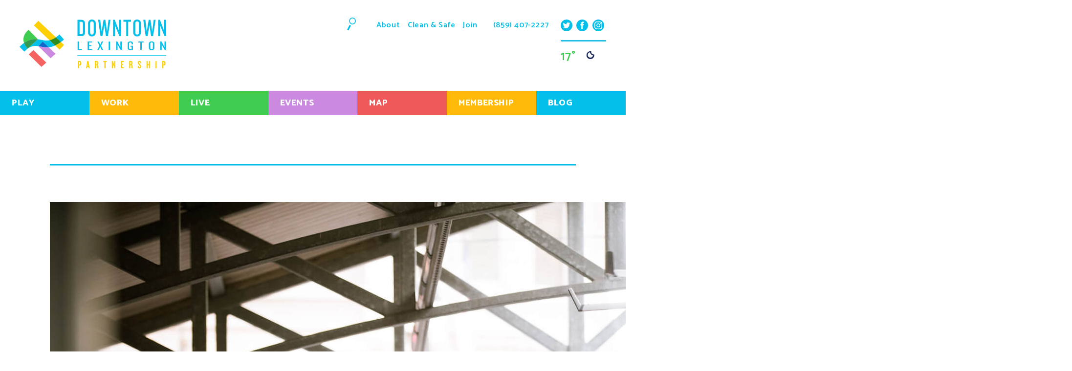

--- FILE ---
content_type: text/html; charset=UTF-8
request_url: https://www.downtownlex.com/events/central-bank-thursday-night-live-2019-04-04/
body_size: 67371
content:
<!DOCTYPE html>

<html dir="ltr" lang="en-US" prefix="og: https://ogp.me/ns#">
	
	<head>
		
		<!-- Google Tag Manager -->
		<script>(function(w,d,s,l,i){w[l]=w[l]||[];w[l].push({'gtm.start':
		new Date().getTime(),event:'gtm.js'});var f=d.getElementsByTagName(s)[0],
		j=d.createElement(s),dl=l!='dataLayer'?'&l='+l:'';j.async=true;j.src=
		'https://www.googletagmanager.com/gtm.js?id='+i+dl;f.parentNode.insertBefore(j,f);
		})(window,document,'script','dataLayer','GTM-MSKM5VC');</script>
		<!-- End Google Tag Manager -->
		
		<meta name="google-site-verification" content="Chua-Nxq65AWfLZjsNa2A550MgQYKssqdxVKUZccF60" />
		
		<meta charset="UTF-8" />
		
		<meta http-equiv="X-UA-Compatible" content="IE=10"> 
		
		<meta name="viewport" content="width=device-width, initial-scale=1">
		
		<link rel="apple-touch-icon" sizes="180x180" href="/wp-content/themes/dlp/favicons/apple-touch-icon.png">
		
		<link rel="icon" type="image/png" sizes="32x32" href="/wp-content/themes/dlp/favicons/favicon-32x32.png">
		
		<link rel="icon" type="image/png" sizes="16x16" href="/wp-content/themes/dlp/favicons/favicon-16x16.png">
		
		<link rel="manifest" href="/wp-content/themes/dlp/favicons/site.webmanifest">
		
		<link rel="mask-icon" href="/wp-content/themes/dlp/favicons/safari-pinned-tab.svg" color="#7b7b7b">
		
		<meta name="msapplication-TileColor" content="#ffffff">
		
		<meta name="theme-color" content="#ffffff">
		
		
		<!-- Google Tag Manager installed S1M19jul19 -->
<script>(function(w,d,s,l,i){w[l]=w[l]||[];w[l].push({'gtm.start':
new Date().getTime(),event:'gtm.js'});var f=d.getElementsByTagName(s)[0],
j=d.createElement(s),dl=l!='dataLayer'?'&l='+l:'';j.async=true;j.src=
'https://www.googletagmanager.com/gtm.js?id='+i+dl;f.parentNode.insertBefore(j,f);
})(window,document,'script','dataLayer','GTM-TLWXFHF');</script>
<!-- End Google Tag Manager -->
		
		<!-- All in One SEO 4.8.5 - aioseo.com -->
		<title>Central Bank Thursday Night Live at Fifth Third Bank Pavilion - Downtown Lexington Partnership</title>
	<meta name="description" content="Every Thursday Evening – April 4 through October 10 Join us in Downtown Lexington every Thursday evening, April 4 through October 10, for the 2019 Central Bank Thursday Night Live concert series! Come to Fifth Third Bank Pavilion from 5:00pm – 8:00pm for beverages, tasty food and of course, great music by live bands!" />
	<meta name="robots" content="max-image-preview:large" />
	<meta name="author" content="dlpteam"/>
	<link rel="canonical" href="https://www.downtownlex.com/events/central-bank-thursday-night-live-2019-04-04/" />
	<meta name="generator" content="All in One SEO (AIOSEO) 4.8.5" />
		<meta property="og:locale" content="en_US" />
		<meta property="og:site_name" content="Downtown Lexington Partnership -" />
		<meta property="og:type" content="article" />
		<meta property="og:title" content="Central Bank Thursday Night Live at Fifth Third Bank Pavilion - Downtown Lexington Partnership" />
		<meta property="og:description" content="Every Thursday Evening – April 4 through October 10 Join us in Downtown Lexington every Thursday evening, April 4 through October 10, for the 2019 Central Bank Thursday Night Live concert series! Come to Fifth Third Bank Pavilion from 5:00pm – 8:00pm for beverages, tasty food and of course, great music by live bands!" />
		<meta property="og:url" content="https://www.downtownlex.com/events/central-bank-thursday-night-live-2019-04-04/" />
		<meta property="article:published_time" content="2019-03-08T16:14:12+00:00" />
		<meta property="article:modified_time" content="2019-07-23T15:30:04+00:00" />
		<meta name="twitter:card" content="summary_large_image" />
		<meta name="twitter:title" content="Central Bank Thursday Night Live at Fifth Third Bank Pavilion - Downtown Lexington Partnership" />
		<meta name="twitter:description" content="Every Thursday Evening – April 4 through October 10 Join us in Downtown Lexington every Thursday evening, April 4 through October 10, for the 2019 Central Bank Thursday Night Live concert series! Come to Fifth Third Bank Pavilion from 5:00pm – 8:00pm for beverages, tasty food and of course, great music by live bands!" />
		<script type="application/ld+json" class="aioseo-schema">
			{"@context":"https:\/\/schema.org","@graph":[{"@type":"BreadcrumbList","@id":"https:\/\/www.downtownlex.com\/events\/central-bank-thursday-night-live-2019-04-04\/#breadcrumblist","itemListElement":[{"@type":"ListItem","@id":"https:\/\/www.downtownlex.com#listItem","position":1,"name":"Home","item":"https:\/\/www.downtownlex.com","nextItem":{"@type":"ListItem","@id":"https:\/\/www.downtownlex.com\/events\/categories\/music-and-concerts\/#listItem","name":"Music and Concerts"}},{"@type":"ListItem","@id":"https:\/\/www.downtownlex.com\/events\/categories\/music-and-concerts\/#listItem","position":2,"name":"Music and Concerts","item":"https:\/\/www.downtownlex.com\/events\/categories\/music-and-concerts\/","nextItem":{"@type":"ListItem","@id":"https:\/\/www.downtownlex.com\/events\/central-bank-thursday-night-live-2019-04-04\/#listItem","name":"Central Bank Thursday Night Live at Fifth Third Bank Pavilion"},"previousItem":{"@type":"ListItem","@id":"https:\/\/www.downtownlex.com#listItem","name":"Home"}},{"@type":"ListItem","@id":"https:\/\/www.downtownlex.com\/events\/central-bank-thursday-night-live-2019-04-04\/#listItem","position":3,"name":"Central Bank Thursday Night Live at Fifth Third Bank Pavilion","previousItem":{"@type":"ListItem","@id":"https:\/\/www.downtownlex.com\/events\/categories\/music-and-concerts\/#listItem","name":"Music and Concerts"}}]},{"@type":"Organization","@id":"https:\/\/www.downtownlex.com\/#organization","name":"Downtown Lexington Partnership","url":"https:\/\/www.downtownlex.com\/"},{"@type":"Person","@id":"https:\/\/www.downtownlex.com\/author\/dlpteam\/#author","url":"https:\/\/www.downtownlex.com\/author\/dlpteam\/","name":"dlpteam","image":{"@type":"ImageObject","@id":"https:\/\/www.downtownlex.com\/events\/central-bank-thursday-night-live-2019-04-04\/#authorImage","url":"https:\/\/secure.gravatar.com\/avatar\/ef7a1cd04383542978fe07d615903718?s=96&d=mm&r=g","width":96,"height":96,"caption":"dlpteam"}},{"@type":"WebPage","@id":"https:\/\/www.downtownlex.com\/events\/central-bank-thursday-night-live-2019-04-04\/#webpage","url":"https:\/\/www.downtownlex.com\/events\/central-bank-thursday-night-live-2019-04-04\/","name":"Central Bank Thursday Night Live at Fifth Third Bank Pavilion - Downtown Lexington Partnership","description":"Every Thursday Evening \u2013 April 4 through October 10 Join us in Downtown Lexington every Thursday evening, April 4 through October 10, for the 2019 Central Bank Thursday Night Live concert series! Come to Fifth Third Bank Pavilion from 5:00pm \u2013 8:00pm for beverages, tasty food and of course, great music by live bands!","inLanguage":"en-US","isPartOf":{"@id":"https:\/\/www.downtownlex.com\/#website"},"breadcrumb":{"@id":"https:\/\/www.downtownlex.com\/events\/central-bank-thursday-night-live-2019-04-04\/#breadcrumblist"},"author":{"@id":"https:\/\/www.downtownlex.com\/author\/dlpteam\/#author"},"creator":{"@id":"https:\/\/www.downtownlex.com\/author\/dlpteam\/#author"},"image":{"@type":"ImageObject","url":"https:\/\/www.downtownlex.com\/wp-content\/uploads\/2019\/03\/DRP_7094.jpg","@id":"https:\/\/www.downtownlex.com\/events\/central-bank-thursday-night-live-2019-04-04\/#mainImage","width":1920,"height":1282},"primaryImageOfPage":{"@id":"https:\/\/www.downtownlex.com\/events\/central-bank-thursday-night-live-2019-04-04\/#mainImage"},"datePublished":"2019-03-08T11:14:12-05:00","dateModified":"2019-07-23T11:30:04-04:00"},{"@type":"WebSite","@id":"https:\/\/www.downtownlex.com\/#website","url":"https:\/\/www.downtownlex.com\/","name":"Downtown Lexington Partnership","inLanguage":"en-US","publisher":{"@id":"https:\/\/www.downtownlex.com\/#organization"}}]}
		</script>
		<!-- All in One SEO -->

<link rel='dns-prefetch' href='//cdnjs.cloudflare.com' />
<link rel='dns-prefetch' href='//cdn.jsdelivr.net' />
<link rel='dns-prefetch' href='//fonts.googleapis.com' />
		<!-- This site uses the Google Analytics by MonsterInsights plugin v9.11.1 - Using Analytics tracking - https://www.monsterinsights.com/ -->
							<script src="//www.googletagmanager.com/gtag/js?id=G-TVHVDQFS4H"  data-cfasync="false" data-wpfc-render="false" type="text/javascript" async></script>
			<script data-cfasync="false" data-wpfc-render="false" type="text/javascript">
				var mi_version = '9.11.1';
				var mi_track_user = true;
				var mi_no_track_reason = '';
								var MonsterInsightsDefaultLocations = {"page_location":"https:\/\/www.downtownlex.com\/events\/central-bank-thursday-night-live-2019-04-04\/"};
								if ( typeof MonsterInsightsPrivacyGuardFilter === 'function' ) {
					var MonsterInsightsLocations = (typeof MonsterInsightsExcludeQuery === 'object') ? MonsterInsightsPrivacyGuardFilter( MonsterInsightsExcludeQuery ) : MonsterInsightsPrivacyGuardFilter( MonsterInsightsDefaultLocations );
				} else {
					var MonsterInsightsLocations = (typeof MonsterInsightsExcludeQuery === 'object') ? MonsterInsightsExcludeQuery : MonsterInsightsDefaultLocations;
				}

								var disableStrs = [
										'ga-disable-G-TVHVDQFS4H',
									];

				/* Function to detect opted out users */
				function __gtagTrackerIsOptedOut() {
					for (var index = 0; index < disableStrs.length; index++) {
						if (document.cookie.indexOf(disableStrs[index] + '=true') > -1) {
							return true;
						}
					}

					return false;
				}

				/* Disable tracking if the opt-out cookie exists. */
				if (__gtagTrackerIsOptedOut()) {
					for (var index = 0; index < disableStrs.length; index++) {
						window[disableStrs[index]] = true;
					}
				}

				/* Opt-out function */
				function __gtagTrackerOptout() {
					for (var index = 0; index < disableStrs.length; index++) {
						document.cookie = disableStrs[index] + '=true; expires=Thu, 31 Dec 2099 23:59:59 UTC; path=/';
						window[disableStrs[index]] = true;
					}
				}

				if ('undefined' === typeof gaOptout) {
					function gaOptout() {
						__gtagTrackerOptout();
					}
				}
								window.dataLayer = window.dataLayer || [];

				window.MonsterInsightsDualTracker = {
					helpers: {},
					trackers: {},
				};
				if (mi_track_user) {
					function __gtagDataLayer() {
						dataLayer.push(arguments);
					}

					function __gtagTracker(type, name, parameters) {
						if (!parameters) {
							parameters = {};
						}

						if (parameters.send_to) {
							__gtagDataLayer.apply(null, arguments);
							return;
						}

						if (type === 'event') {
														parameters.send_to = monsterinsights_frontend.v4_id;
							var hookName = name;
							if (typeof parameters['event_category'] !== 'undefined') {
								hookName = parameters['event_category'] + ':' + name;
							}

							if (typeof MonsterInsightsDualTracker.trackers[hookName] !== 'undefined') {
								MonsterInsightsDualTracker.trackers[hookName](parameters);
							} else {
								__gtagDataLayer('event', name, parameters);
							}
							
						} else {
							__gtagDataLayer.apply(null, arguments);
						}
					}

					__gtagTracker('js', new Date());
					__gtagTracker('set', {
						'developer_id.dZGIzZG': true,
											});
					if ( MonsterInsightsLocations.page_location ) {
						__gtagTracker('set', MonsterInsightsLocations);
					}
										__gtagTracker('config', 'G-TVHVDQFS4H', {"forceSSL":"true","link_attribution":"true"} );
										window.gtag = __gtagTracker;										(function () {
						/* https://developers.google.com/analytics/devguides/collection/analyticsjs/ */
						/* ga and __gaTracker compatibility shim. */
						var noopfn = function () {
							return null;
						};
						var newtracker = function () {
							return new Tracker();
						};
						var Tracker = function () {
							return null;
						};
						var p = Tracker.prototype;
						p.get = noopfn;
						p.set = noopfn;
						p.send = function () {
							var args = Array.prototype.slice.call(arguments);
							args.unshift('send');
							__gaTracker.apply(null, args);
						};
						var __gaTracker = function () {
							var len = arguments.length;
							if (len === 0) {
								return;
							}
							var f = arguments[len - 1];
							if (typeof f !== 'object' || f === null || typeof f.hitCallback !== 'function') {
								if ('send' === arguments[0]) {
									var hitConverted, hitObject = false, action;
									if ('event' === arguments[1]) {
										if ('undefined' !== typeof arguments[3]) {
											hitObject = {
												'eventAction': arguments[3],
												'eventCategory': arguments[2],
												'eventLabel': arguments[4],
												'value': arguments[5] ? arguments[5] : 1,
											}
										}
									}
									if ('pageview' === arguments[1]) {
										if ('undefined' !== typeof arguments[2]) {
											hitObject = {
												'eventAction': 'page_view',
												'page_path': arguments[2],
											}
										}
									}
									if (typeof arguments[2] === 'object') {
										hitObject = arguments[2];
									}
									if (typeof arguments[5] === 'object') {
										Object.assign(hitObject, arguments[5]);
									}
									if ('undefined' !== typeof arguments[1].hitType) {
										hitObject = arguments[1];
										if ('pageview' === hitObject.hitType) {
											hitObject.eventAction = 'page_view';
										}
									}
									if (hitObject) {
										action = 'timing' === arguments[1].hitType ? 'timing_complete' : hitObject.eventAction;
										hitConverted = mapArgs(hitObject);
										__gtagTracker('event', action, hitConverted);
									}
								}
								return;
							}

							function mapArgs(args) {
								var arg, hit = {};
								var gaMap = {
									'eventCategory': 'event_category',
									'eventAction': 'event_action',
									'eventLabel': 'event_label',
									'eventValue': 'event_value',
									'nonInteraction': 'non_interaction',
									'timingCategory': 'event_category',
									'timingVar': 'name',
									'timingValue': 'value',
									'timingLabel': 'event_label',
									'page': 'page_path',
									'location': 'page_location',
									'title': 'page_title',
									'referrer' : 'page_referrer',
								};
								for (arg in args) {
																		if (!(!args.hasOwnProperty(arg) || !gaMap.hasOwnProperty(arg))) {
										hit[gaMap[arg]] = args[arg];
									} else {
										hit[arg] = args[arg];
									}
								}
								return hit;
							}

							try {
								f.hitCallback();
							} catch (ex) {
							}
						};
						__gaTracker.create = newtracker;
						__gaTracker.getByName = newtracker;
						__gaTracker.getAll = function () {
							return [];
						};
						__gaTracker.remove = noopfn;
						__gaTracker.loaded = true;
						window['__gaTracker'] = __gaTracker;
					})();
									} else {
										console.log("");
					(function () {
						function __gtagTracker() {
							return null;
						}

						window['__gtagTracker'] = __gtagTracker;
						window['gtag'] = __gtagTracker;
					})();
									}
			</script>
							<!-- / Google Analytics by MonsterInsights -->
		<script type="text/javascript">
window._wpemojiSettings = {"baseUrl":"https:\/\/s.w.org\/images\/core\/emoji\/14.0.0\/72x72\/","ext":".png","svgUrl":"https:\/\/s.w.org\/images\/core\/emoji\/14.0.0\/svg\/","svgExt":".svg","source":{"concatemoji":"https:\/\/www.downtownlex.com\/wp-includes\/js\/wp-emoji-release.min.js?ver=6.2.8"}};
/*! This file is auto-generated */
!function(e,a,t){var n,r,o,i=a.createElement("canvas"),p=i.getContext&&i.getContext("2d");function s(e,t){p.clearRect(0,0,i.width,i.height),p.fillText(e,0,0);e=i.toDataURL();return p.clearRect(0,0,i.width,i.height),p.fillText(t,0,0),e===i.toDataURL()}function c(e){var t=a.createElement("script");t.src=e,t.defer=t.type="text/javascript",a.getElementsByTagName("head")[0].appendChild(t)}for(o=Array("flag","emoji"),t.supports={everything:!0,everythingExceptFlag:!0},r=0;r<o.length;r++)t.supports[o[r]]=function(e){if(p&&p.fillText)switch(p.textBaseline="top",p.font="600 32px Arial",e){case"flag":return s("\ud83c\udff3\ufe0f\u200d\u26a7\ufe0f","\ud83c\udff3\ufe0f\u200b\u26a7\ufe0f")?!1:!s("\ud83c\uddfa\ud83c\uddf3","\ud83c\uddfa\u200b\ud83c\uddf3")&&!s("\ud83c\udff4\udb40\udc67\udb40\udc62\udb40\udc65\udb40\udc6e\udb40\udc67\udb40\udc7f","\ud83c\udff4\u200b\udb40\udc67\u200b\udb40\udc62\u200b\udb40\udc65\u200b\udb40\udc6e\u200b\udb40\udc67\u200b\udb40\udc7f");case"emoji":return!s("\ud83e\udef1\ud83c\udffb\u200d\ud83e\udef2\ud83c\udfff","\ud83e\udef1\ud83c\udffb\u200b\ud83e\udef2\ud83c\udfff")}return!1}(o[r]),t.supports.everything=t.supports.everything&&t.supports[o[r]],"flag"!==o[r]&&(t.supports.everythingExceptFlag=t.supports.everythingExceptFlag&&t.supports[o[r]]);t.supports.everythingExceptFlag=t.supports.everythingExceptFlag&&!t.supports.flag,t.DOMReady=!1,t.readyCallback=function(){t.DOMReady=!0},t.supports.everything||(n=function(){t.readyCallback()},a.addEventListener?(a.addEventListener("DOMContentLoaded",n,!1),e.addEventListener("load",n,!1)):(e.attachEvent("onload",n),a.attachEvent("onreadystatechange",function(){"complete"===a.readyState&&t.readyCallback()})),(e=t.source||{}).concatemoji?c(e.concatemoji):e.wpemoji&&e.twemoji&&(c(e.twemoji),c(e.wpemoji)))}(window,document,window._wpemojiSettings);
</script>
<style type="text/css">
img.wp-smiley,
img.emoji {
	display: inline !important;
	border: none !important;
	box-shadow: none !important;
	height: 1em !important;
	width: 1em !important;
	margin: 0 0.07em !important;
	vertical-align: -0.1em !important;
	background: none !important;
	padding: 0 !important;
}
</style>
	<link rel='stylesheet' id='formidable-css' href='https://www.downtownlex.com/wp-content/plugins/formidable/css/formidableforms.css?ver=1151229' type='text/css' media='all' />
<link rel='stylesheet' id='wp-block-library-css' href='https://www.downtownlex.com/wp-includes/css/dist/block-library/style.min.css?ver=6.2.8' type='text/css' media='all' />
<link rel='stylesheet' id='wpea-wp-events-block-style2-css' href='https://www.downtownlex.com/wp-content/plugins/wp-event-aggregator/assets/css/grid-style2.css?ver=1.8.4' type='text/css' media='all' />
<link rel='stylesheet' id='classic-theme-styles-css' href='https://www.downtownlex.com/wp-includes/css/classic-themes.min.css?ver=6.2.8' type='text/css' media='all' />
<style id='global-styles-inline-css' type='text/css'>
body{--wp--preset--color--black: #000000;--wp--preset--color--cyan-bluish-gray: #abb8c3;--wp--preset--color--white: #ffffff;--wp--preset--color--pale-pink: #f78da7;--wp--preset--color--vivid-red: #cf2e2e;--wp--preset--color--luminous-vivid-orange: #ff6900;--wp--preset--color--luminous-vivid-amber: #fcb900;--wp--preset--color--light-green-cyan: #7bdcb5;--wp--preset--color--vivid-green-cyan: #00d084;--wp--preset--color--pale-cyan-blue: #8ed1fc;--wp--preset--color--vivid-cyan-blue: #0693e3;--wp--preset--color--vivid-purple: #9b51e0;--wp--preset--gradient--vivid-cyan-blue-to-vivid-purple: linear-gradient(135deg,rgba(6,147,227,1) 0%,rgb(155,81,224) 100%);--wp--preset--gradient--light-green-cyan-to-vivid-green-cyan: linear-gradient(135deg,rgb(122,220,180) 0%,rgb(0,208,130) 100%);--wp--preset--gradient--luminous-vivid-amber-to-luminous-vivid-orange: linear-gradient(135deg,rgba(252,185,0,1) 0%,rgba(255,105,0,1) 100%);--wp--preset--gradient--luminous-vivid-orange-to-vivid-red: linear-gradient(135deg,rgba(255,105,0,1) 0%,rgb(207,46,46) 100%);--wp--preset--gradient--very-light-gray-to-cyan-bluish-gray: linear-gradient(135deg,rgb(238,238,238) 0%,rgb(169,184,195) 100%);--wp--preset--gradient--cool-to-warm-spectrum: linear-gradient(135deg,rgb(74,234,220) 0%,rgb(151,120,209) 20%,rgb(207,42,186) 40%,rgb(238,44,130) 60%,rgb(251,105,98) 80%,rgb(254,248,76) 100%);--wp--preset--gradient--blush-light-purple: linear-gradient(135deg,rgb(255,206,236) 0%,rgb(152,150,240) 100%);--wp--preset--gradient--blush-bordeaux: linear-gradient(135deg,rgb(254,205,165) 0%,rgb(254,45,45) 50%,rgb(107,0,62) 100%);--wp--preset--gradient--luminous-dusk: linear-gradient(135deg,rgb(255,203,112) 0%,rgb(199,81,192) 50%,rgb(65,88,208) 100%);--wp--preset--gradient--pale-ocean: linear-gradient(135deg,rgb(255,245,203) 0%,rgb(182,227,212) 50%,rgb(51,167,181) 100%);--wp--preset--gradient--electric-grass: linear-gradient(135deg,rgb(202,248,128) 0%,rgb(113,206,126) 100%);--wp--preset--gradient--midnight: linear-gradient(135deg,rgb(2,3,129) 0%,rgb(40,116,252) 100%);--wp--preset--duotone--dark-grayscale: url('#wp-duotone-dark-grayscale');--wp--preset--duotone--grayscale: url('#wp-duotone-grayscale');--wp--preset--duotone--purple-yellow: url('#wp-duotone-purple-yellow');--wp--preset--duotone--blue-red: url('#wp-duotone-blue-red');--wp--preset--duotone--midnight: url('#wp-duotone-midnight');--wp--preset--duotone--magenta-yellow: url('#wp-duotone-magenta-yellow');--wp--preset--duotone--purple-green: url('#wp-duotone-purple-green');--wp--preset--duotone--blue-orange: url('#wp-duotone-blue-orange');--wp--preset--font-size--small: 13px;--wp--preset--font-size--medium: 20px;--wp--preset--font-size--large: 36px;--wp--preset--font-size--x-large: 42px;--wp--preset--spacing--20: 0.44rem;--wp--preset--spacing--30: 0.67rem;--wp--preset--spacing--40: 1rem;--wp--preset--spacing--50: 1.5rem;--wp--preset--spacing--60: 2.25rem;--wp--preset--spacing--70: 3.38rem;--wp--preset--spacing--80: 5.06rem;--wp--preset--shadow--natural: 6px 6px 9px rgba(0, 0, 0, 0.2);--wp--preset--shadow--deep: 12px 12px 50px rgba(0, 0, 0, 0.4);--wp--preset--shadow--sharp: 6px 6px 0px rgba(0, 0, 0, 0.2);--wp--preset--shadow--outlined: 6px 6px 0px -3px rgba(255, 255, 255, 1), 6px 6px rgba(0, 0, 0, 1);--wp--preset--shadow--crisp: 6px 6px 0px rgba(0, 0, 0, 1);}:where(.is-layout-flex){gap: 0.5em;}body .is-layout-flow > .alignleft{float: left;margin-inline-start: 0;margin-inline-end: 2em;}body .is-layout-flow > .alignright{float: right;margin-inline-start: 2em;margin-inline-end: 0;}body .is-layout-flow > .aligncenter{margin-left: auto !important;margin-right: auto !important;}body .is-layout-constrained > .alignleft{float: left;margin-inline-start: 0;margin-inline-end: 2em;}body .is-layout-constrained > .alignright{float: right;margin-inline-start: 2em;margin-inline-end: 0;}body .is-layout-constrained > .aligncenter{margin-left: auto !important;margin-right: auto !important;}body .is-layout-constrained > :where(:not(.alignleft):not(.alignright):not(.alignfull)){max-width: var(--wp--style--global--content-size);margin-left: auto !important;margin-right: auto !important;}body .is-layout-constrained > .alignwide{max-width: var(--wp--style--global--wide-size);}body .is-layout-flex{display: flex;}body .is-layout-flex{flex-wrap: wrap;align-items: center;}body .is-layout-flex > *{margin: 0;}:where(.wp-block-columns.is-layout-flex){gap: 2em;}.has-black-color{color: var(--wp--preset--color--black) !important;}.has-cyan-bluish-gray-color{color: var(--wp--preset--color--cyan-bluish-gray) !important;}.has-white-color{color: var(--wp--preset--color--white) !important;}.has-pale-pink-color{color: var(--wp--preset--color--pale-pink) !important;}.has-vivid-red-color{color: var(--wp--preset--color--vivid-red) !important;}.has-luminous-vivid-orange-color{color: var(--wp--preset--color--luminous-vivid-orange) !important;}.has-luminous-vivid-amber-color{color: var(--wp--preset--color--luminous-vivid-amber) !important;}.has-light-green-cyan-color{color: var(--wp--preset--color--light-green-cyan) !important;}.has-vivid-green-cyan-color{color: var(--wp--preset--color--vivid-green-cyan) !important;}.has-pale-cyan-blue-color{color: var(--wp--preset--color--pale-cyan-blue) !important;}.has-vivid-cyan-blue-color{color: var(--wp--preset--color--vivid-cyan-blue) !important;}.has-vivid-purple-color{color: var(--wp--preset--color--vivid-purple) !important;}.has-black-background-color{background-color: var(--wp--preset--color--black) !important;}.has-cyan-bluish-gray-background-color{background-color: var(--wp--preset--color--cyan-bluish-gray) !important;}.has-white-background-color{background-color: var(--wp--preset--color--white) !important;}.has-pale-pink-background-color{background-color: var(--wp--preset--color--pale-pink) !important;}.has-vivid-red-background-color{background-color: var(--wp--preset--color--vivid-red) !important;}.has-luminous-vivid-orange-background-color{background-color: var(--wp--preset--color--luminous-vivid-orange) !important;}.has-luminous-vivid-amber-background-color{background-color: var(--wp--preset--color--luminous-vivid-amber) !important;}.has-light-green-cyan-background-color{background-color: var(--wp--preset--color--light-green-cyan) !important;}.has-vivid-green-cyan-background-color{background-color: var(--wp--preset--color--vivid-green-cyan) !important;}.has-pale-cyan-blue-background-color{background-color: var(--wp--preset--color--pale-cyan-blue) !important;}.has-vivid-cyan-blue-background-color{background-color: var(--wp--preset--color--vivid-cyan-blue) !important;}.has-vivid-purple-background-color{background-color: var(--wp--preset--color--vivid-purple) !important;}.has-black-border-color{border-color: var(--wp--preset--color--black) !important;}.has-cyan-bluish-gray-border-color{border-color: var(--wp--preset--color--cyan-bluish-gray) !important;}.has-white-border-color{border-color: var(--wp--preset--color--white) !important;}.has-pale-pink-border-color{border-color: var(--wp--preset--color--pale-pink) !important;}.has-vivid-red-border-color{border-color: var(--wp--preset--color--vivid-red) !important;}.has-luminous-vivid-orange-border-color{border-color: var(--wp--preset--color--luminous-vivid-orange) !important;}.has-luminous-vivid-amber-border-color{border-color: var(--wp--preset--color--luminous-vivid-amber) !important;}.has-light-green-cyan-border-color{border-color: var(--wp--preset--color--light-green-cyan) !important;}.has-vivid-green-cyan-border-color{border-color: var(--wp--preset--color--vivid-green-cyan) !important;}.has-pale-cyan-blue-border-color{border-color: var(--wp--preset--color--pale-cyan-blue) !important;}.has-vivid-cyan-blue-border-color{border-color: var(--wp--preset--color--vivid-cyan-blue) !important;}.has-vivid-purple-border-color{border-color: var(--wp--preset--color--vivid-purple) !important;}.has-vivid-cyan-blue-to-vivid-purple-gradient-background{background: var(--wp--preset--gradient--vivid-cyan-blue-to-vivid-purple) !important;}.has-light-green-cyan-to-vivid-green-cyan-gradient-background{background: var(--wp--preset--gradient--light-green-cyan-to-vivid-green-cyan) !important;}.has-luminous-vivid-amber-to-luminous-vivid-orange-gradient-background{background: var(--wp--preset--gradient--luminous-vivid-amber-to-luminous-vivid-orange) !important;}.has-luminous-vivid-orange-to-vivid-red-gradient-background{background: var(--wp--preset--gradient--luminous-vivid-orange-to-vivid-red) !important;}.has-very-light-gray-to-cyan-bluish-gray-gradient-background{background: var(--wp--preset--gradient--very-light-gray-to-cyan-bluish-gray) !important;}.has-cool-to-warm-spectrum-gradient-background{background: var(--wp--preset--gradient--cool-to-warm-spectrum) !important;}.has-blush-light-purple-gradient-background{background: var(--wp--preset--gradient--blush-light-purple) !important;}.has-blush-bordeaux-gradient-background{background: var(--wp--preset--gradient--blush-bordeaux) !important;}.has-luminous-dusk-gradient-background{background: var(--wp--preset--gradient--luminous-dusk) !important;}.has-pale-ocean-gradient-background{background: var(--wp--preset--gradient--pale-ocean) !important;}.has-electric-grass-gradient-background{background: var(--wp--preset--gradient--electric-grass) !important;}.has-midnight-gradient-background{background: var(--wp--preset--gradient--midnight) !important;}.has-small-font-size{font-size: var(--wp--preset--font-size--small) !important;}.has-medium-font-size{font-size: var(--wp--preset--font-size--medium) !important;}.has-large-font-size{font-size: var(--wp--preset--font-size--large) !important;}.has-x-large-font-size{font-size: var(--wp--preset--font-size--x-large) !important;}
.wp-block-navigation a:where(:not(.wp-element-button)){color: inherit;}
:where(.wp-block-columns.is-layout-flex){gap: 2em;}
.wp-block-pullquote{font-size: 1.5em;line-height: 1.6;}
</style>
<link rel='stylesheet' id='events-manager-css' href='https://www.downtownlex.com/wp-content/plugins/events-manager/includes/css/events-manager.min.css?ver=7.2.3.1' type='text/css' media='all' />
<link rel='stylesheet' id='font-awesome-css' href='https://www.downtownlex.com/wp-content/plugins/wp-event-aggregator/assets/css/font-awesome.min.css?ver=1.8.4' type='text/css' media='all' />
<link rel='stylesheet' id='wp-event-aggregator-front-css' href='https://www.downtownlex.com/wp-content/plugins/wp-event-aggregator/assets/css/wp-event-aggregator.css?ver=1.8.4' type='text/css' media='all' />
<link rel='stylesheet' id='wp-event-aggregator-front-style2-css' href='https://www.downtownlex.com/wp-content/plugins/wp-event-aggregator/assets/css/grid-style2.css?ver=1.8.4' type='text/css' media='all' />
<link rel='stylesheet' id='wp-fullcalendar-css' href='https://www.downtownlex.com/wp-content/plugins/wp-fullcalendar/includes/css/main.css?ver=1.6' type='text/css' media='all' />
<link rel='stylesheet' id='wpb-google-fonts-css' href='https://fonts.googleapis.com/css?family=Catamaran%3A100%2C200%2C300%2C400%2C500%2C600%2C700%2C800%2C900&#038;ver=6.2.8' type='text/css' media='all' />
<link rel='stylesheet' id='mainStyles-css' href='https://www.downtownlex.com/wp-content/themes/dlp/style.css?ver=1612548025' type='text/css' media='all' />
<script type='text/javascript' src='https://www.downtownlex.com/wp-content/plugins/google-analytics-for-wordpress/assets/js/frontend-gtag.min.js?ver=9.11.1' id='monsterinsights-frontend-script-js'></script>
<script data-cfasync="false" data-wpfc-render="false" type="text/javascript" id='monsterinsights-frontend-script-js-extra'>/* <![CDATA[ */
var monsterinsights_frontend = {"js_events_tracking":"true","download_extensions":"doc,pdf,ppt,zip,xls,docx,pptx,xlsx","inbound_paths":"[{\"path\":\"\\\/go\\\/\",\"label\":\"affiliate\"},{\"path\":\"\\\/recommend\\\/\",\"label\":\"affiliate\"}]","home_url":"https:\/\/www.downtownlex.com","hash_tracking":"false","v4_id":"G-TVHVDQFS4H"};/* ]]> */
</script>
<script type='text/javascript' src='https://www.downtownlex.com/wp-includes/js/jquery/jquery.min.js?ver=3.6.4' id='jquery-core-js'></script>
<script type='text/javascript' src='https://www.downtownlex.com/wp-includes/js/jquery/jquery-migrate.min.js?ver=3.4.0' id='jquery-migrate-js'></script>
<script type='text/javascript' src='https://www.downtownlex.com/wp-includes/js/jquery/ui/core.min.js?ver=1.13.2' id='jquery-ui-core-js'></script>
<script type='text/javascript' src='https://www.downtownlex.com/wp-includes/js/jquery/ui/mouse.min.js?ver=1.13.2' id='jquery-ui-mouse-js'></script>
<script type='text/javascript' src='https://www.downtownlex.com/wp-includes/js/jquery/ui/sortable.min.js?ver=1.13.2' id='jquery-ui-sortable-js'></script>
<script type='text/javascript' src='https://www.downtownlex.com/wp-includes/js/jquery/ui/datepicker.min.js?ver=1.13.2' id='jquery-ui-datepicker-js'></script>
<script type='text/javascript' id='jquery-ui-datepicker-js-after'>
jQuery(function(jQuery){jQuery.datepicker.setDefaults({"closeText":"Close","currentText":"Today","monthNames":["January","February","March","April","May","June","July","August","September","October","November","December"],"monthNamesShort":["Jan","Feb","Mar","Apr","May","Jun","Jul","Aug","Sep","Oct","Nov","Dec"],"nextText":"Next","prevText":"Previous","dayNames":["Sunday","Monday","Tuesday","Wednesday","Thursday","Friday","Saturday"],"dayNamesShort":["Sun","Mon","Tue","Wed","Thu","Fri","Sat"],"dayNamesMin":["S","M","T","W","T","F","S"],"dateFormat":"MM d, yy","firstDay":1,"isRTL":false});});
</script>
<script type='text/javascript' src='https://www.downtownlex.com/wp-includes/js/jquery/ui/resizable.min.js?ver=1.13.2' id='jquery-ui-resizable-js'></script>
<script type='text/javascript' src='https://www.downtownlex.com/wp-includes/js/jquery/ui/draggable.min.js?ver=1.13.2' id='jquery-ui-draggable-js'></script>
<script type='text/javascript' src='https://www.downtownlex.com/wp-includes/js/jquery/ui/controlgroup.min.js?ver=1.13.2' id='jquery-ui-controlgroup-js'></script>
<script type='text/javascript' src='https://www.downtownlex.com/wp-includes/js/jquery/ui/checkboxradio.min.js?ver=1.13.2' id='jquery-ui-checkboxradio-js'></script>
<script type='text/javascript' src='https://www.downtownlex.com/wp-includes/js/jquery/ui/button.min.js?ver=1.13.2' id='jquery-ui-button-js'></script>
<script type='text/javascript' src='https://www.downtownlex.com/wp-includes/js/jquery/ui/dialog.min.js?ver=1.13.2' id='jquery-ui-dialog-js'></script>
<script type='text/javascript' id='events-manager-js-extra'>
/* <![CDATA[ */
var EM = {"ajaxurl":"https:\/\/www.downtownlex.com\/wp-admin\/admin-ajax.php","locationajaxurl":"https:\/\/www.downtownlex.com\/wp-admin\/admin-ajax.php?action=locations_search","firstDay":"1","locale":"en","dateFormat":"yy-mm-dd","ui_css":"https:\/\/www.downtownlex.com\/wp-content\/plugins\/events-manager\/includes\/css\/jquery-ui\/build.min.css","show24hours":"0","is_ssl":"1","autocomplete_limit":"10","calendar":{"breakpoints":{"small":560,"medium":908,"large":false},"month_format":"M Y"},"phone":"","datepicker":{"format":"m\/d\/Y"},"search":{"breakpoints":{"small":650,"medium":850,"full":false}},"url":"https:\/\/www.downtownlex.com\/wp-content\/plugins\/events-manager","assets":{"input.em-uploader":{"js":{"em-uploader":{"url":"https:\/\/www.downtownlex.com\/wp-content\/plugins\/events-manager\/includes\/js\/em-uploader.js?v=7.2.3.1","event":"em_uploader_ready"}}},".em-event-editor":{"js":{"event-editor":{"url":"https:\/\/www.downtownlex.com\/wp-content\/plugins\/events-manager\/includes\/js\/events-manager-event-editor.js?v=7.2.3.1","event":"em_event_editor_ready"}},"css":{"event-editor":"https:\/\/www.downtownlex.com\/wp-content\/plugins\/events-manager\/includes\/css\/events-manager-event-editor.min.css?v=7.2.3.1"}},".em-recurrence-sets, .em-timezone":{"js":{"luxon":{"url":"luxon\/luxon.js?v=7.2.3.1","event":"em_luxon_ready"}}},".em-booking-form, #em-booking-form, .em-booking-recurring, .em-event-booking-form":{"js":{"em-bookings":{"url":"https:\/\/www.downtownlex.com\/wp-content\/plugins\/events-manager\/includes\/js\/bookingsform.js?v=7.2.3.1","event":"em_booking_form_js_loaded"}}},"#em-opt-archetypes":{"js":{"archetypes":"https:\/\/www.downtownlex.com\/wp-content\/plugins\/events-manager\/includes\/js\/admin-archetype-editor.js?v=7.2.3.1","archetypes_ms":"https:\/\/www.downtownlex.com\/wp-content\/plugins\/events-manager\/includes\/js\/admin-archetypes.js?v=7.2.3.1","qs":"qs\/qs.js?v=7.2.3.1"}}},"cached":"","google_maps_api":"AIzaSyD8A2Ih7f4Jmkmeeh3nVPX4_TxX9NZoB0k","txt_search":"Search","txt_searching":"Searching...","txt_loading":"Loading..."};
/* ]]> */
</script>
<script type='text/javascript' src='https://www.downtownlex.com/wp-content/plugins/events-manager/includes/js/events-manager.js?ver=7.2.3.1' id='events-manager-js'></script>
<script type='text/javascript' src='https://www.downtownlex.com/wp-includes/js/jquery/ui/menu.min.js?ver=1.13.2' id='jquery-ui-menu-js'></script>
<script type='text/javascript' src='https://www.downtownlex.com/wp-includes/js/jquery/ui/selectmenu.min.js?ver=1.13.2' id='jquery-ui-selectmenu-js'></script>
<script type='text/javascript' src='https://www.downtownlex.com/wp-includes/js/jquery/ui/tooltip.min.js?ver=1.13.2' id='jquery-ui-tooltip-js'></script>
<script type='text/javascript' src='https://www.downtownlex.com/wp-includes/js/dist/vendor/moment.min.js?ver=2.29.4' id='moment-js'></script>
<script type='text/javascript' id='moment-js-after'>
moment.updateLocale( 'en_US', {"months":["January","February","March","April","May","June","July","August","September","October","November","December"],"monthsShort":["Jan","Feb","Mar","Apr","May","Jun","Jul","Aug","Sep","Oct","Nov","Dec"],"weekdays":["Sunday","Monday","Tuesday","Wednesday","Thursday","Friday","Saturday"],"weekdaysShort":["Sun","Mon","Tue","Wed","Thu","Fri","Sat"],"week":{"dow":1},"longDateFormat":{"LT":"g:i a","LTS":null,"L":null,"LL":"F j, Y","LLL":"F j, Y g:i a","LLLL":null}} );
</script>
<script type='text/javascript' id='wp-fullcalendar-js-extra'>
/* <![CDATA[ */
var WPFC = {"ajaxurl":"https:\/\/www.downtownlex.com\/wp-admin\/admin-ajax.php?action=WP_FullCalendar","firstDay":"1","wpfc_theme":"","wpfc_limit":"3","wpfc_limit_txt":"more ...","timeFormat":"h(:mm)A","defaultView":"month","weekends":"true","header":{"left":"prev,next today","center":"title","right":"month"},"wpfc_qtips":""};
/* ]]> */
</script>
<script type='text/javascript' src='https://www.downtownlex.com/wp-content/plugins/wp-fullcalendar/includes/js/main.js?ver=1.6' id='wp-fullcalendar-js'></script>
<script type='text/javascript' src='https://cdnjs.cloudflare.com/ajax/libs/jquery.cycle2/2.1.6/jquery.cycle2.min.js?ver=6.2.8' id='jquerycycle-js'></script>
<script type='text/javascript' src='https://cdnjs.cloudflare.com/ajax/libs/jquery.cycle2/2.1.6/jquery.cycle2.carousel.min.js?ver=6.2.8' id='carousel-js'></script>
<script type='text/javascript' src='https://cdnjs.cloudflare.com/ajax/libs/jquery.cycle2/2.1.6/jquery.cycle2.center.min.js?ver=6.2.8' id='center-js'></script>
<script type='text/javascript' src='https://cdnjs.cloudflare.com/ajax/libs/slick-carousel/1.9.0/slick.min.js?ver=6.2.8' id='slick-js'></script>
<script type='text/javascript' src='https://cdn.jsdelivr.net/npm/slick-carousel@1.8.1/slick/slick.css?ver=6.2.8' id='slickcss-js'></script>
<script type='text/javascript' src='https://www.downtownlex.com/wp-content/themes/dlp/google-maps.js?ver=1612548025' id='googleMaps-js'></script>
<script type='text/javascript' src='https://www.downtownlex.com/wp-content/themes/dlp/main.js?ver=1612548025' id='mainScript-js'></script>
<link rel="https://api.w.org/" href="https://www.downtownlex.com/wp-json/" /><link rel="EditURI" type="application/rsd+xml" title="RSD" href="https://www.downtownlex.com/xmlrpc.php?rsd" />
<link rel="wlwmanifest" type="application/wlwmanifest+xml" href="https://www.downtownlex.com/wp-includes/wlwmanifest.xml" />
<meta name="generator" content="WordPress 6.2.8" />
<link rel='shortlink' href='https://www.downtownlex.com/?p=5654' />
<link rel="alternate" type="application/json+oembed" href="https://www.downtownlex.com/wp-json/oembed/1.0/embed?url=https%3A%2F%2Fwww.downtownlex.com%2Fevents%2Fcentral-bank-thursday-night-live-2019-04-04%2F" />
<link rel="alternate" type="text/xml+oembed" href="https://www.downtownlex.com/wp-json/oembed/1.0/embed?url=https%3A%2F%2Fwww.downtownlex.com%2Fevents%2Fcentral-bank-thursday-night-live-2019-04-04%2F&#038;format=xml" />
<script>document.documentElement.className += " js";</script>
		<style type="text/css" id="wp-custom-css">
			.page-id-8359 {
    background-image: url('https://www.downtownlex.com/wp-content/uploads/2020/08/Locally-Lexington-Background-image-3.png');
    background-position: center 200px;
    background-attachment: scroll; 
    background-size: 1646.4px  2304px;
	  background-repeat: no-repeat;
}
#em-form-with-recurrence p:first-of-type {
    display: block !important;
}		</style>
		
	</head>
	
	<body class="event-template-default single single-event postid-5654 clearfix">
				
		
		<!-- Google Tag Manager (noscript) -->
		<noscript><iframe src="https://www.googletagmanager.com/ns.html?id=GTM-MSKM5VC"
		height="0" width="0" style="display:none;visibility:hidden"></iframe></noscript>
		<!-- End Google Tag Manager (noscript) -->
<!-- Google Tag Manager (noscript) S1M19jul19 -->
<noscript><iframe src="https://www.googletagmanager.com/ns.html?id=GTM-TLWXFHF"
height="0" width="0" style="display:none;visibility:hidden"></iframe></noscript>
<!-- End Google Tag Manager (noscript) -->
		
		<div class="color-shield"></div>
		
		<header>
			
			<a class="logo" href="/">
				<img src="/wp-content/themes/dlp/images/logo.svg" alt="Downtown Lexington Partnership Logo" />
			</a>
			
			<div class="menu-mobile">
			
				<div class="mobile-btn">
	<span></span>
  <span></span>
  <span></span>
  <span></span>
</div><!-- end mobile-btn -->

<div class="menu-container">
	
	<div class="contain">
	
		<div class="main-menu">
	
			<div class="menu-main-menu-container"><ul id="menu-main-menu" class="menu"><li id="menu-item-40" class="blue menu-item menu-item-type-post_type menu-item-object-page menu-item-40"><a href="https://www.downtownlex.com/play/">Play</a></li>
<li id="menu-item-557" class="yellow menu-item menu-item-type-post_type menu-item-object-page menu-item-has-children menu-item-557"><a href="https://www.downtownlex.com/work/">Work</a>
<ul class="sub-menu">
	<li id="menu-item-5767" class="menu-item menu-item-type-post_type menu-item-object-page menu-item-5767"><a href="https://www.downtownlex.com/work/offices/">Available Offices</a></li>
</ul>
</li>
<li id="menu-item-38" class="green menu-item menu-item-type-post_type menu-item-object-page menu-item-has-children menu-item-38"><a href="https://www.downtownlex.com/live/">Live</a>
<ul class="sub-menu">
	<li id="menu-item-55" class="menu-item menu-item-type-post_type menu-item-object-page menu-item-55"><a href="https://www.downtownlex.com/live/apartmentandcondolistings/">Apartments &#038; Condos</a></li>
	<li id="menu-item-52" class="menu-item menu-item-type-post_type menu-item-object-page menu-item-52"><a href="https://www.downtownlex.com/live/worship/">Worship</a></li>
	<li id="menu-item-51" class="menu-item menu-item-type-post_type menu-item-object-page menu-item-51"><a href="https://www.downtownlex.com/live/neighborhoods/">Neighborhoods</a></li>
	<li id="menu-item-49" class="menu-item menu-item-type-post_type menu-item-object-page menu-item-49"><a href="https://www.downtownlex.com/live/health-fitness/">Health &#038; Fitness</a></li>
</ul>
</li>
<li id="menu-item-5189" class="purple menu-item menu-item-type-post_type menu-item-object-page menu-item-has-children menu-item-5189"><a href="https://www.downtownlex.com/events/">Events</a>
<ul class="sub-menu">
	<li id="menu-item-5190" class="menu-item menu-item-type-post_type menu-item-object-page menu-item-has-children menu-item-5190"><a href="https://www.downtownlex.com/signature-events/">Signature Events</a>
	<ul class="sub-menu">
		<li id="menu-item-5630" class="menu-item menu-item-type-post_type menu-item-object-page menu-item-5630"><a href="https://www.downtownlex.com/signature-events/annual-meeting-awards-of-excellence-luncheon/">Annual Meeting &#038; Awards of Excellence Presented by UK Credit Union</a></li>
		<li id="menu-item-5628" class="menu-item menu-item-type-post_type menu-item-object-page menu-item-5628"><a href="https://www.downtownlex.com/signature-events/central-bank-thursday-night-live/">Central Bank Thursday Night Live</a></li>
		<li id="menu-item-5627" class="menu-item menu-item-type-post_type menu-item-object-page menu-item-5627"><a href="https://www.downtownlex.com/signature-events/luminate-lexington/">Luminate Lexington presented by Kentucky Utilities</a></li>
		<li id="menu-item-5622" class="menu-item menu-item-type-post_type menu-item-object-page menu-item-5622"><a href="https://www.downtownlex.com/signature-events/mayfest-arts-fair/">Mayfest Arts Fair Presented by Central Bank</a></li>
		<li id="menu-item-8578" class="menu-item menu-item-type-post_type menu-item-object-page menu-item-8578"><a href="https://www.downtownlex.com/signature-events/shop-and-celebrate/">Shop, Sip &#038; Celebrate presented by Central Bank</a></li>
		<li id="menu-item-5621" class="menu-item menu-item-type-post_type menu-item-object-page menu-item-5621"><a href="https://www.downtownlex.com/signature-events/state-of-downtown/">State of Downtown Presented by Republic Bank</a></li>
		<li id="menu-item-5625" class="menu-item menu-item-type-post_type menu-item-object-page menu-item-5625"><a href="https://www.downtownlex.com/signature-events/ice-rink-at-triangle-park/">The Rink at Triangle Park</a></li>
	</ul>
</li>
</ul>
</li>
<li id="menu-item-37" class="red menu-item menu-item-type-post_type menu-item-object-page menu-item-has-children menu-item-37"><a href="https://www.downtownlex.com/map/">Map</a>
<ul class="sub-menu">
	<li id="menu-item-5769" class="menu-item menu-item-type-custom menu-item-object-custom menu-item-5769"><a href="https://www.downtownlex.com/map/#parking">Parking Map</a></li>
</ul>
</li>
<li id="menu-item-7812" class="yellow menu-item menu-item-type-post_type menu-item-object-page menu-item-has-children menu-item-7812"><a href="https://www.downtownlex.com/join/">Membership</a>
<ul class="sub-menu">
	<li id="menu-item-7811" class="menu-item menu-item-type-post_type menu-item-object-page menu-item-7811"><a href="https://www.downtownlex.com/join/members/">Members</a></li>
	<li id="menu-item-7815" class="menu-item menu-item-type-post_type menu-item-object-page menu-item-7815"><a href="https://www.downtownlex.com/join/">Join</a></li>
</ul>
</li>
<li id="menu-item-1510" class="blue menu-item menu-item-type-post_type menu-item-object-page current_page_parent menu-item-1510"><a href="https://www.downtownlex.com/blog/">Blog</a></li>
</ul></div>			
		</div><!-- end .main-menu -->

		<div class="upper-nav">
			
			<div class="search">
				<img src="/wp-content/themes/dlp/images/icon-search.svg" alt="search icon" />
				<form action="https://www.downtownlex.com/" id="searchform" method="get" role="search">
			    <div>
					  <label for="s" class="screen-reader-text"></label>
				    <input type="text" id="s" name="s" autocomplete="off" placeholder="Search library" value="">
				    <input type="submit" value="" id="searchsubmit">
						<input type="hidden" name="post_type[]" value="post" />
						<input type="hidden" name="post_type[]" value="page" />
						<input type="hidden" name="post_type[]" value="bh_sl_locations" />
						<input type="hidden" name="post_type[]" value="events" />
			    </div>
		</form>
			</div>
			
			<div class="menu-upper-menu-container"><ul id="menu-upper-menu" class="menu"><li id="menu-item-77" class="menu-item menu-item-type-post_type menu-item-object-page menu-item-77"><a href="https://www.downtownlex.com/about/">About</a></li>
<li id="menu-item-78" class="menu-item menu-item-type-post_type menu-item-object-page menu-item-78"><a href="https://www.downtownlex.com/clean-safe/">Clean &#038; Safe</a></li>
<li id="menu-item-79" class="menu-item menu-item-type-post_type menu-item-object-page menu-item-79"><a href="https://www.downtownlex.com/join/">Join</a></li>
</ul></div>			
						<a class="upper-phone" href="tel:8594072227">(859) 407-2227</a>
			
			<div class="social">
				
								
					<a href="https://www.x.com/dlexpartnership" target="_blank">
						<img src="/wp-content/themes/dlp/images/icon-twitter.svg" alt="DLP Twitter Account" />
					</a>
				
								
								
					<a href="https://www.facebook.com/DowntownLexPartnership/" target="_blank">
						<img src="/wp-content/themes/dlp/images/icon-facebook.svg" alt="DLP Facebook  Account"/>
					</a>
					
								
									
					<a href="https://www.instagram.com/downtownlexpartnership/" target="_blank">
						<img src="/wp-content/themes/dlp/images/icon-instagram.svg" alt="DLP Instagram Account" />
					</a>
					
								
			</div>
			
		</div><!-- end .upper-nav -->
	
	</div>
	
</div><!-- end .menu-container -->

		
		<div id="weather-" class="weather-widget"><h2><span>17&deg; </span><i class="icon-01n"></i></h2></div>				
			</div><!-- end .menu-mobile -->
			
			<div class="menu-desktop">
				
				<div class="upper-nav">
	
	<div class="search">
		<img src="/wp-content/themes/dlp/images/icon-search.svg" alt="search icon" />
		<form action="https://www.downtownlex.com/" id="searchform" method="get" role="search">
	    <div>
			  <label for="s" class="screen-reader-text"></label>
		    <input type="text" id="s" name="s" autocomplete="off" placeholder="Search library" value="">
		    <input type="submit" value="" id="searchsubmit">
				<input type="hidden" name="post_type[]" value="post" />
				<input type="hidden" name="post_type[]" value="page" />
				<input type="hidden" name="post_type[]" value="bh_sl_locations" />
				<input type="hidden" name="post_type[]" value="events" />
	    </div>
		</form>
	</div>
	
	<div class="menu-upper-menu-container"><ul id="menu-upper-menu-1" class="menu"><li class="menu-item menu-item-type-post_type menu-item-object-page menu-item-77"><a href="https://www.downtownlex.com/about/">About</a></li>
<li class="menu-item menu-item-type-post_type menu-item-object-page menu-item-78"><a href="https://www.downtownlex.com/clean-safe/">Clean &#038; Safe</a></li>
<li class="menu-item menu-item-type-post_type menu-item-object-page menu-item-79"><a href="https://www.downtownlex.com/join/">Join</a></li>
</ul></div>	
		<a class="upper-phone" href="tel:8594072227">(859) 407-2227</a>
	
	<div class="social">
		
				
			<a href="https://www.x.com/dlexpartnership" target="_blank">
				<img src="/wp-content/themes/dlp/images/icon-twitter.svg" alt="DLP Twitter Account" />
			</a>
		
				
				
			<a href="https://www.facebook.com/DowntownLexPartnership/" target="_blank">
				<img src="/wp-content/themes/dlp/images/icon-facebook.svg" alt="DLP Facebook  Account"/>
			</a>
			
				
					
			<a href="https://www.instagram.com/downtownlexpartnership/" target="_blank">
				<img src="/wp-content/themes/dlp/images/icon-instagram.svg" alt="DLP Instagram Account" />
			</a>
			
				
				
		<div id="weather-d" class="weather-widget"><h2><span>17&deg; </span><i class="icon-01n"></i></h2></div>
		
	</div>
	
</div><!-- end .upper-nav -->

<div class="main-menu">

	<div class="menu-main-menu-container"><ul id="menu-main-menu-1" class="menu"><li class="blue menu-item menu-item-type-post_type menu-item-object-page menu-item-40"><a href="https://www.downtownlex.com/play/">Play</a></li>
<li class="yellow menu-item menu-item-type-post_type menu-item-object-page menu-item-has-children menu-item-557"><a href="https://www.downtownlex.com/work/">Work</a>
<ul class="sub-menu">
	<li class="menu-item menu-item-type-post_type menu-item-object-page menu-item-5767"><a href="https://www.downtownlex.com/work/offices/">Available Offices</a></li>
</ul>
</li>
<li class="green menu-item menu-item-type-post_type menu-item-object-page menu-item-has-children menu-item-38"><a href="https://www.downtownlex.com/live/">Live</a>
<ul class="sub-menu">
	<li class="menu-item menu-item-type-post_type menu-item-object-page menu-item-55"><a href="https://www.downtownlex.com/live/apartmentandcondolistings/">Apartments &#038; Condos</a></li>
	<li class="menu-item menu-item-type-post_type menu-item-object-page menu-item-52"><a href="https://www.downtownlex.com/live/worship/">Worship</a></li>
	<li class="menu-item menu-item-type-post_type menu-item-object-page menu-item-51"><a href="https://www.downtownlex.com/live/neighborhoods/">Neighborhoods</a></li>
	<li class="menu-item menu-item-type-post_type menu-item-object-page menu-item-49"><a href="https://www.downtownlex.com/live/health-fitness/">Health &#038; Fitness</a></li>
</ul>
</li>
<li class="purple menu-item menu-item-type-post_type menu-item-object-page menu-item-has-children menu-item-5189"><a href="https://www.downtownlex.com/events/">Events</a>
<ul class="sub-menu">
	<li class="menu-item menu-item-type-post_type menu-item-object-page menu-item-has-children menu-item-5190"><a href="https://www.downtownlex.com/signature-events/">Signature Events</a>
	<ul class="sub-menu">
		<li class="menu-item menu-item-type-post_type menu-item-object-page menu-item-5630"><a href="https://www.downtownlex.com/signature-events/annual-meeting-awards-of-excellence-luncheon/">Annual Meeting &#038; Awards of Excellence Presented by UK Credit Union</a></li>
		<li class="menu-item menu-item-type-post_type menu-item-object-page menu-item-5628"><a href="https://www.downtownlex.com/signature-events/central-bank-thursday-night-live/">Central Bank Thursday Night Live</a></li>
		<li class="menu-item menu-item-type-post_type menu-item-object-page menu-item-5627"><a href="https://www.downtownlex.com/signature-events/luminate-lexington/">Luminate Lexington presented by Kentucky Utilities</a></li>
		<li class="menu-item menu-item-type-post_type menu-item-object-page menu-item-5622"><a href="https://www.downtownlex.com/signature-events/mayfest-arts-fair/">Mayfest Arts Fair Presented by Central Bank</a></li>
		<li class="menu-item menu-item-type-post_type menu-item-object-page menu-item-8578"><a href="https://www.downtownlex.com/signature-events/shop-and-celebrate/">Shop, Sip &#038; Celebrate presented by Central Bank</a></li>
		<li class="menu-item menu-item-type-post_type menu-item-object-page menu-item-5621"><a href="https://www.downtownlex.com/signature-events/state-of-downtown/">State of Downtown Presented by Republic Bank</a></li>
		<li class="menu-item menu-item-type-post_type menu-item-object-page menu-item-5625"><a href="https://www.downtownlex.com/signature-events/ice-rink-at-triangle-park/">The Rink at Triangle Park</a></li>
	</ul>
</li>
</ul>
</li>
<li class="red menu-item menu-item-type-post_type menu-item-object-page menu-item-has-children menu-item-37"><a href="https://www.downtownlex.com/map/">Map</a>
<ul class="sub-menu">
	<li class="menu-item menu-item-type-custom menu-item-object-custom menu-item-5769"><a href="https://www.downtownlex.com/map/#parking">Parking Map</a></li>
</ul>
</li>
<li class="yellow menu-item menu-item-type-post_type menu-item-object-page menu-item-has-children menu-item-7812"><a href="https://www.downtownlex.com/join/">Membership</a>
<ul class="sub-menu">
	<li class="menu-item menu-item-type-post_type menu-item-object-page menu-item-7811"><a href="https://www.downtownlex.com/join/members/">Members</a></li>
	<li class="menu-item menu-item-type-post_type menu-item-object-page menu-item-7815"><a href="https://www.downtownlex.com/join/">Join</a></li>
</ul>
</li>
<li class="blue menu-item menu-item-type-post_type menu-item-object-page current_page_parent menu-item-1510"><a href="https://www.downtownlex.com/blog/">Blog</a></li>
</ul></div>	
</div><!-- end .main-menu -->
				
			</div>
			
		</header><!-- end header -->
				
		

		
				
			<div class="d-page d-page-single-event">
			
				<div class="contain">
				
					
<section class="em-item-header"  style="--default-border:#a8d144;">
	
	<div class="em-item-image ">
		<img src='https://www.downtownlex.com/wp-content/uploads/2019/03/DRP_7094.jpg' alt='Central Bank Thursday Night Live at Fifth Third Bank Pavilion'/>
	</div>
	
	<div class="em-item-meta">
		<section class="em-item-meta-column">
			<section class="em-event-when">
				<h3>When</h3>
				<div class="em-item-meta-line em-event-date em-event-meta-datetime">
					<span class="em-icon-calendar em-icon"></span>
					Apr. 4&nbsp;&nbsp;&nbsp;&nbsp;
				</div>
				<div class="em-item-meta-line em-event-time em-event-meta-datetime">
					<span class="em-icon-clock em-icon"></span>
					5:00 pm - 8:00 pm
				</div>
									<button type="button" class="em-event-add-to-calendar em-tooltip-ddm em-clickable input" data-button-width="match" data-tooltip-class="em-add-to-calendar-tooltip" data-content="em-event-add-to-colendar-content-1295729520"><span class="em-icon em-icon-calendar"></span> Add To Calendar</button>
					<div class="em-tooltip-ddm-content em-event-add-to-calendar-content" id="em-event-add-to-colendar-content-1295729520">
						<a class="em-a2c-download" href="https://www.downtownlex.com/events/central-bank-thursday-night-live-2019-04-04/ical/" target="_blank">Download ICS</a>
						<a class="em-a2c-google" href="https://www.google.com/calendar/event?action=TEMPLATE&#038;text=Central+Bank+Thursday+Night+Live+at+Fifth+Third+Bank+Pavilion&#038;dates=20190404T170000/20190404T200000&#038;details=Every+Thursday+Evening+%E2%80%93+April+4+through+October+10%26nbsp%3BJoin+us+in+Downtown+Lexington+every+Thursday+evening%2C+April+4+through+October+10%2C+for+the+2019+Central+Bank+Thursday+Night+Live+concert+series%21+Come+to+Fifth+Third+Bank+Pavilion+from+5%3A00pm+%E2%80%93+8%3A00pm+for+beverages%2C+tasty+food+and+of+course%2C+great+music+by+live+bands%21+Average+nightly+attendance+is+2%2C000+with+peak+nights+in+May+%E2%80%93+July+averaging+3%2C500.&#038;location=251+W+Main+St%2C+Lexington%2C+KY%2C+40507%2C+United+States&#038;trp=false&#038;sprop=https%3A%2F%2Fwww.downtownlex.com%2Fevents%2Fcentral-bank-thursday-night-live-2019-04-04%2F&#038;sprop=name:Downtown+Lexington+Partnership&#038;ctz=America%2FKentucky%2FLouisville" target="_blank">Google Calendar</a>
						<a class="em-a2c-apple" href="webcal://www.downtownlex.com/events/central-bank-thursday-night-live-2019-04-04/ical/" target="_blank">iCalendar</a>
						<a class="em-a2c-office" href="https://outlook.office.com/calendar/0/deeplink/compose?allday=false&#038;body=Every+Thursday+Evening+%E2%80%93+April+4+through+October+10%26nbsp%3BJoin+us+in+Downtown+Lexington+every+Thursday+evening%2C+April+4+through+October+10%2C+for+the+2019+Central+Bank+Thursday+Night+Live+concert+series%21+Come+to+Fifth+Third+Bank+Pavilion+from+5%3A00pm+%E2%80%93+8%3A00pm+for+beverages%2C+tasty+food+and+of+course%2C+great+music+by+live+bands%21+Average+nightly+attendance+is+2%2C000+with+peak+nights+in+May+%E2%80%93+July+averaging+3%2C500.&#038;location=251+W+Main+St%2C+Lexington%2C+KY%2C+40507%2C+United+States&#038;path=/calendar/action/compose&#038;rru=addevent&#038;startdt=2019-04-04T17%3A00%3A00-04%3A00&#038;enddt=2019-04-04T20%3A00%3A00-04%3A00&#038;subject=Central+Bank+Thursday+Night+Live+at+Fifth+Third+Bank+Pavilion" target="_blank">Office 365</a>
						<a class="em-a2c-outlook" href="https://outlook.live.com/calendar/0/deeplink/compose?allday=false&#038;body=Every+Thursday+Evening+%E2%80%93+April+4+through+October+10%26nbsp%3BJoin+us+in+Downtown+Lexington+every+Thursday+evening%2C+April+4+through+October+10%2C+for+the+2019+Central+Bank+Thursday+Night+Live+concert+series%21+Come+to+Fifth+Third+Bank+Pavilion+from+5%3A00pm+%E2%80%93+8%3A00pm+for+beverages%2C+tasty+food+and+of+course%2C+great+music+by+live+bands%21+Average+nightly+attendance+is+2%2C000+with+peak+nights+in+May+%E2%80%93+July+averaging+3%2C500.&#038;location=251+W+Main+St%2C+Lexington%2C+KY%2C+40507%2C+United+States&#038;path=/calendar/action/compose&#038;rru=addevent&#038;startdt=2019-04-04T17%3A00%3A00-04%3A00&#038;enddt=2019-04-04T20%3A00%3A00-04%3A00&#038;subject=Central+Bank+Thursday+Night+Live+at+Fifth+Third+Bank+Pavilion" target="_blank">Outlook Live</a>
					</div>
					
			</section>
	
			
		</section>

		<section class="em-item-meta-column">
			
			<section class="em-event-where">
				<h3>Where</h3>
				<div class="em-item-meta-line em-event-location">
					<span class="em-icon-location em-icon"></span>
					<div>
						<a href="https://www.downtownlex.com/locations/fifth-third-bank-pavilion-at-cheapside-park/">Fifth Third Bank Pavilion at Cheapside Park</a><br>
						251 W Main St, Lexington, KY, 40507
					</div>
				</div>
			</section>
			
			
			
			
			<section class="em-item-taxonomies">
				<h3>Event Type</h3>
				
				<div class="em-item-meta-line em-item-taxonomy em-event-categories">
					<span class="em-icon-category em-icon"></span>
					<div>	<ul class="event-categories">
					<li><a href="https://www.downtownlex.com/events/categories/music-and-concerts/">Music and Concerts</a></li>
			</ul>
	</div>
				</div>
				
				
			</section>
			
		</section>
	</div>
</section>

<section class="em-event-location">
	<i>Map Unavailable</i>
</section>

<section class="em-event-content">
	<h3>Every Thursday Evening – April 4 through October 10</h3>
<p>&nbsp;</p>
<p>Join us in Downtown Lexington every Thursday evening, April 4 through October 10, for the 2019 Central Bank Thursday Night Live concert series! Come to Fifth Third Bank Pavilion from 5:00pm – 8:00pm for beverages, tasty food and of course, great music by live bands! Average nightly attendance is 2,000 with peak nights in May – July averaging 3,500.</p>

</section>
				
				</div>
				
				<a class="btn back-to-events" href="/events">Back To Events</a>
			
			</div>
		
			
	

	<footer class="red">
		
		<div class="sponsors">
			
			<h2>THANKS TO OUR STAKEHOLDER MEMBERS:</h2>
			
			<div class="sponsor-ticker">				
			
				<div class="sponsor-logos slider">
				
					<a class="slide" href="https://www.visitlex.com/" target="_black"><img src="https://www.downtownlex.com/wp-content/uploads/2018/11/visit_lex_main_logo.jpg" alt="" /></a><a class="slide" href="https://www.lexingtonlegends.com/" target="_black"><img src="https://www.downtownlex.com/wp-content/uploads/2025/03/Lexington_Legends.png" alt="" /></a><a class="slide" href="https://www.chisaintjosephhealth.org/" target="_black"><img src="https://www.downtownlex.com/wp-content/uploads/2025/02/DIGITAL_CHIStJsph_-Endorsed_fullcolor_RGB_2-01.png" alt="" /></a><a class="slide" href="https://www.republicbank.com/home/personal" target="_black"><img src="https://www.downtownlex.com/wp-content/uploads/2018/11/RepublicBankMasterLogo_TAG-circle-R-jpg.jpg" alt="" /></a><a class="slide" href="http://www.rwbaird.com/" target="_black"><img src="https://www.downtownlex.com/wp-content/uploads/2021/05/baird-logo.png" alt="" /></a><a class="slide" href="https://www.pnc.com/en/personal-banking.html" target="_black"><img src="https://www.downtownlex.com/wp-content/uploads/2018/11/PNCBank_RGB.jpg" alt="" /></a><a class="slide" href="https://gratzparkprivatewealth.com/" target="_black"><img src="https://www.downtownlex.com/wp-content/uploads/2025/03/GratzParkLogo-pink-hz-small.png" alt="" /></a><a class="slide" href="https://www.kyeagle.net/" target="_black"><img src="https://www.downtownlex.com/wp-content/uploads/2020/08/KEI-white-1.jpg" alt="" /></a><a class="slide" href="https://www.ctbi.com/" target="_black"><img src="https://www.downtownlex.com/wp-content/uploads/2021/04/community-trust-bank-logo.png" alt="" /></a><a class="slide" href="https://www.mcbrayerfirm.com/" target="_black"><img src="https://www.downtownlex.com/wp-content/uploads/2018/11/McBRAYER-CMYK-DkB-LtB.jpg" alt="" /></a><a class="slide" href="https://www.roxylex.com/" target="_black"><img src="https://www.downtownlex.com/wp-content/uploads/2021/06/Roxy-Logo.jpg" alt="" /></a><a class="slide" href="https://www.lanereport.com/" target="_black"><img src="https://www.downtownlex.com/wp-content/uploads/2020/09/The-Lane-Report.png" alt="" /></a><a class="slide" href="https://www.centralbank.com/" target="_black"><img src="https://www.downtownlex.com/wp-content/uploads/2021/05/Central-Bank-Logo.jpg" alt="" /></a>					
				</div>
			
			</div><!-- end .sponsor-ticker -->
			
		</div><!-- end .sponsors -->
		
		<div class="main-footer">
			
			<div class="contain clearfix">
				
				<div class="left clearfix">
					
					<div class="footer-menu clearfix">
						
						<div class="menu-footer-menu-container"><ul id="menu-footer-menu" class="menu"><li id="menu-item-68" class="menu-item menu-item-type-post_type menu-item-object-page menu-item-68"><a href="https://www.downtownlex.com/play/">Play</a></li>
<li id="menu-item-70" class="menu-item menu-item-type-post_type menu-item-object-page menu-item-70"><a href="https://www.downtownlex.com/live/">Live</a></li>
<li id="menu-item-72" class="menu-item menu-item-type-post_type menu-item-object-page menu-item-72"><a href="https://www.downtownlex.com/map/">Map</a></li>
<li id="menu-item-73" class="menu-item menu-item-type-post_type menu-item-object-page menu-item-73"><a href="https://www.downtownlex.com/getting-around/">Getting Around</a></li>
<li id="menu-item-1509" class="menu-item menu-item-type-post_type menu-item-object-page current_page_parent menu-item-1509"><a href="https://www.downtownlex.com/blog/">Blog</a></li>
<li id="menu-item-74" class="menu-item menu-item-type-post_type menu-item-object-page menu-item-74"><a href="https://www.downtownlex.com/about/">About</a></li>
</ul></div>						
					</div><!-- end .footer-menu -->
					
					<div class="newsletter">
						
						<span class="title">Get Our Newsletter</span>

						<div class="ctct-inline-form" data-form-id="b37fc65e-682e-4800-8c45-fef5452d7f1c"></div>
						
					</div><!-- end .newsletter -->
					
				</div><!-- end .left -->
				
				<div class="right clearfix">
					
					<div class="social clearfix">
					
									
							<a href="https://www.x.com/dlexpartnership" target="_blank">
								<img src="/wp-content/themes/dlp/images/icon-footer-twitter.svg" alt="DLP Twitter Account" />
							</a>
						
												
												
							<a href="https://www.facebook.com/DowntownLexPartnership/" target="_blank">
								<img src="/wp-content/themes/dlp/images/icon-footer-facebook.svg" alt="DLP Facebook  Account"/>
							</a>
							
												
													
							<a href="https://www.instagram.com/downtownlexpartnership/" target="_blank">
								<img src="/wp-content/themes/dlp/images/icon-footer-instagram.svg" alt="DLP Instagram Account" />
							</a>
							
												
					</div><!-- end .social -->
					
					<div class="address">
				
						<span class="add-l l-address">Photography for site provided by Ken Silvestri and Mark Mahan<br />
<br />
333 West Vine Street, Suite 206<br />
Lexington, KY 40507</span>
						
												<a class="add-l l-phone" href="tel:8594072227">(859) 407-2227</a>
						
						<a class="add-l l-email" href="mailto:info@downtownlex.com">info@downtownlex.com</a>
						
					</div>
					
				</div><!-- end .right -->
			
			</div><!-- end .contain -->
			
		</div><!-- end .main-footer -->
		
	</footer><!-- end .footer -->
	
	<!-- Begin Constant Contact Active Forms -->
	
	<script> var _ctct_m = "6643040f158aa0de6c3b29628fedc3fe"; </script>
	
	<script id="signupScript" src="//static.ctctcdn.com/js/signup-form-widget/current/signup-form-widget.min.js" async defer></script>
	
	<script>
		
		jQuery(document).ready(function($){
		  $('.sponsor-logos').slick({
		    slidesToShow: 5,
		    slidesToScroll: 1,
		    autoplay: true,
		    autoplaySpeed: 1500,
		    arrows: false,
		    adaptiveHeight: false,
				centerMode: true,
		    dots: false,
		    pauseOnHover: true,
		    responsive: [{
		      breakpoint: 768,
		      settings: {
		        slidesToShow: 3
		      }
		    }, {
		      breakpoint: 520,
		      settings: {
		        slidesToShow: 3
		      }
		    }]
		  });
		});
		
	</script>
	
	<!-- End Constant Contact Active Forms -->
	
			<script type="text/javascript">
			(function() {
				let targetObjectName = 'EM';
				if ( typeof window[targetObjectName] === 'object' && window[targetObjectName] !== null ) {
					Object.assign( window[targetObjectName], []);
				} else {
					console.warn( 'Could not merge extra data: window.' + targetObjectName + ' not found or not an object.' );
				}
			})();
		</script>
			
	</body>

</html>

--- FILE ---
content_type: text/html; charset=utf-8
request_url: https://www.google.com/recaptcha/api2/anchor?ar=1&k=6LfHrSkUAAAAAPnKk5cT6JuKlKPzbwyTYuO8--Vr&co=aHR0cHM6Ly93d3cuZG93bnRvd25sZXguY29tOjQ0Mw..&hl=en&v=PoyoqOPhxBO7pBk68S4YbpHZ&size=invisible&anchor-ms=20000&execute-ms=30000&cb=4u8wrdighlup
body_size: 49332
content:
<!DOCTYPE HTML><html dir="ltr" lang="en"><head><meta http-equiv="Content-Type" content="text/html; charset=UTF-8">
<meta http-equiv="X-UA-Compatible" content="IE=edge">
<title>reCAPTCHA</title>
<style type="text/css">
/* cyrillic-ext */
@font-face {
  font-family: 'Roboto';
  font-style: normal;
  font-weight: 400;
  font-stretch: 100%;
  src: url(//fonts.gstatic.com/s/roboto/v48/KFO7CnqEu92Fr1ME7kSn66aGLdTylUAMa3GUBHMdazTgWw.woff2) format('woff2');
  unicode-range: U+0460-052F, U+1C80-1C8A, U+20B4, U+2DE0-2DFF, U+A640-A69F, U+FE2E-FE2F;
}
/* cyrillic */
@font-face {
  font-family: 'Roboto';
  font-style: normal;
  font-weight: 400;
  font-stretch: 100%;
  src: url(//fonts.gstatic.com/s/roboto/v48/KFO7CnqEu92Fr1ME7kSn66aGLdTylUAMa3iUBHMdazTgWw.woff2) format('woff2');
  unicode-range: U+0301, U+0400-045F, U+0490-0491, U+04B0-04B1, U+2116;
}
/* greek-ext */
@font-face {
  font-family: 'Roboto';
  font-style: normal;
  font-weight: 400;
  font-stretch: 100%;
  src: url(//fonts.gstatic.com/s/roboto/v48/KFO7CnqEu92Fr1ME7kSn66aGLdTylUAMa3CUBHMdazTgWw.woff2) format('woff2');
  unicode-range: U+1F00-1FFF;
}
/* greek */
@font-face {
  font-family: 'Roboto';
  font-style: normal;
  font-weight: 400;
  font-stretch: 100%;
  src: url(//fonts.gstatic.com/s/roboto/v48/KFO7CnqEu92Fr1ME7kSn66aGLdTylUAMa3-UBHMdazTgWw.woff2) format('woff2');
  unicode-range: U+0370-0377, U+037A-037F, U+0384-038A, U+038C, U+038E-03A1, U+03A3-03FF;
}
/* math */
@font-face {
  font-family: 'Roboto';
  font-style: normal;
  font-weight: 400;
  font-stretch: 100%;
  src: url(//fonts.gstatic.com/s/roboto/v48/KFO7CnqEu92Fr1ME7kSn66aGLdTylUAMawCUBHMdazTgWw.woff2) format('woff2');
  unicode-range: U+0302-0303, U+0305, U+0307-0308, U+0310, U+0312, U+0315, U+031A, U+0326-0327, U+032C, U+032F-0330, U+0332-0333, U+0338, U+033A, U+0346, U+034D, U+0391-03A1, U+03A3-03A9, U+03B1-03C9, U+03D1, U+03D5-03D6, U+03F0-03F1, U+03F4-03F5, U+2016-2017, U+2034-2038, U+203C, U+2040, U+2043, U+2047, U+2050, U+2057, U+205F, U+2070-2071, U+2074-208E, U+2090-209C, U+20D0-20DC, U+20E1, U+20E5-20EF, U+2100-2112, U+2114-2115, U+2117-2121, U+2123-214F, U+2190, U+2192, U+2194-21AE, U+21B0-21E5, U+21F1-21F2, U+21F4-2211, U+2213-2214, U+2216-22FF, U+2308-230B, U+2310, U+2319, U+231C-2321, U+2336-237A, U+237C, U+2395, U+239B-23B7, U+23D0, U+23DC-23E1, U+2474-2475, U+25AF, U+25B3, U+25B7, U+25BD, U+25C1, U+25CA, U+25CC, U+25FB, U+266D-266F, U+27C0-27FF, U+2900-2AFF, U+2B0E-2B11, U+2B30-2B4C, U+2BFE, U+3030, U+FF5B, U+FF5D, U+1D400-1D7FF, U+1EE00-1EEFF;
}
/* symbols */
@font-face {
  font-family: 'Roboto';
  font-style: normal;
  font-weight: 400;
  font-stretch: 100%;
  src: url(//fonts.gstatic.com/s/roboto/v48/KFO7CnqEu92Fr1ME7kSn66aGLdTylUAMaxKUBHMdazTgWw.woff2) format('woff2');
  unicode-range: U+0001-000C, U+000E-001F, U+007F-009F, U+20DD-20E0, U+20E2-20E4, U+2150-218F, U+2190, U+2192, U+2194-2199, U+21AF, U+21E6-21F0, U+21F3, U+2218-2219, U+2299, U+22C4-22C6, U+2300-243F, U+2440-244A, U+2460-24FF, U+25A0-27BF, U+2800-28FF, U+2921-2922, U+2981, U+29BF, U+29EB, U+2B00-2BFF, U+4DC0-4DFF, U+FFF9-FFFB, U+10140-1018E, U+10190-1019C, U+101A0, U+101D0-101FD, U+102E0-102FB, U+10E60-10E7E, U+1D2C0-1D2D3, U+1D2E0-1D37F, U+1F000-1F0FF, U+1F100-1F1AD, U+1F1E6-1F1FF, U+1F30D-1F30F, U+1F315, U+1F31C, U+1F31E, U+1F320-1F32C, U+1F336, U+1F378, U+1F37D, U+1F382, U+1F393-1F39F, U+1F3A7-1F3A8, U+1F3AC-1F3AF, U+1F3C2, U+1F3C4-1F3C6, U+1F3CA-1F3CE, U+1F3D4-1F3E0, U+1F3ED, U+1F3F1-1F3F3, U+1F3F5-1F3F7, U+1F408, U+1F415, U+1F41F, U+1F426, U+1F43F, U+1F441-1F442, U+1F444, U+1F446-1F449, U+1F44C-1F44E, U+1F453, U+1F46A, U+1F47D, U+1F4A3, U+1F4B0, U+1F4B3, U+1F4B9, U+1F4BB, U+1F4BF, U+1F4C8-1F4CB, U+1F4D6, U+1F4DA, U+1F4DF, U+1F4E3-1F4E6, U+1F4EA-1F4ED, U+1F4F7, U+1F4F9-1F4FB, U+1F4FD-1F4FE, U+1F503, U+1F507-1F50B, U+1F50D, U+1F512-1F513, U+1F53E-1F54A, U+1F54F-1F5FA, U+1F610, U+1F650-1F67F, U+1F687, U+1F68D, U+1F691, U+1F694, U+1F698, U+1F6AD, U+1F6B2, U+1F6B9-1F6BA, U+1F6BC, U+1F6C6-1F6CF, U+1F6D3-1F6D7, U+1F6E0-1F6EA, U+1F6F0-1F6F3, U+1F6F7-1F6FC, U+1F700-1F7FF, U+1F800-1F80B, U+1F810-1F847, U+1F850-1F859, U+1F860-1F887, U+1F890-1F8AD, U+1F8B0-1F8BB, U+1F8C0-1F8C1, U+1F900-1F90B, U+1F93B, U+1F946, U+1F984, U+1F996, U+1F9E9, U+1FA00-1FA6F, U+1FA70-1FA7C, U+1FA80-1FA89, U+1FA8F-1FAC6, U+1FACE-1FADC, U+1FADF-1FAE9, U+1FAF0-1FAF8, U+1FB00-1FBFF;
}
/* vietnamese */
@font-face {
  font-family: 'Roboto';
  font-style: normal;
  font-weight: 400;
  font-stretch: 100%;
  src: url(//fonts.gstatic.com/s/roboto/v48/KFO7CnqEu92Fr1ME7kSn66aGLdTylUAMa3OUBHMdazTgWw.woff2) format('woff2');
  unicode-range: U+0102-0103, U+0110-0111, U+0128-0129, U+0168-0169, U+01A0-01A1, U+01AF-01B0, U+0300-0301, U+0303-0304, U+0308-0309, U+0323, U+0329, U+1EA0-1EF9, U+20AB;
}
/* latin-ext */
@font-face {
  font-family: 'Roboto';
  font-style: normal;
  font-weight: 400;
  font-stretch: 100%;
  src: url(//fonts.gstatic.com/s/roboto/v48/KFO7CnqEu92Fr1ME7kSn66aGLdTylUAMa3KUBHMdazTgWw.woff2) format('woff2');
  unicode-range: U+0100-02BA, U+02BD-02C5, U+02C7-02CC, U+02CE-02D7, U+02DD-02FF, U+0304, U+0308, U+0329, U+1D00-1DBF, U+1E00-1E9F, U+1EF2-1EFF, U+2020, U+20A0-20AB, U+20AD-20C0, U+2113, U+2C60-2C7F, U+A720-A7FF;
}
/* latin */
@font-face {
  font-family: 'Roboto';
  font-style: normal;
  font-weight: 400;
  font-stretch: 100%;
  src: url(//fonts.gstatic.com/s/roboto/v48/KFO7CnqEu92Fr1ME7kSn66aGLdTylUAMa3yUBHMdazQ.woff2) format('woff2');
  unicode-range: U+0000-00FF, U+0131, U+0152-0153, U+02BB-02BC, U+02C6, U+02DA, U+02DC, U+0304, U+0308, U+0329, U+2000-206F, U+20AC, U+2122, U+2191, U+2193, U+2212, U+2215, U+FEFF, U+FFFD;
}
/* cyrillic-ext */
@font-face {
  font-family: 'Roboto';
  font-style: normal;
  font-weight: 500;
  font-stretch: 100%;
  src: url(//fonts.gstatic.com/s/roboto/v48/KFO7CnqEu92Fr1ME7kSn66aGLdTylUAMa3GUBHMdazTgWw.woff2) format('woff2');
  unicode-range: U+0460-052F, U+1C80-1C8A, U+20B4, U+2DE0-2DFF, U+A640-A69F, U+FE2E-FE2F;
}
/* cyrillic */
@font-face {
  font-family: 'Roboto';
  font-style: normal;
  font-weight: 500;
  font-stretch: 100%;
  src: url(//fonts.gstatic.com/s/roboto/v48/KFO7CnqEu92Fr1ME7kSn66aGLdTylUAMa3iUBHMdazTgWw.woff2) format('woff2');
  unicode-range: U+0301, U+0400-045F, U+0490-0491, U+04B0-04B1, U+2116;
}
/* greek-ext */
@font-face {
  font-family: 'Roboto';
  font-style: normal;
  font-weight: 500;
  font-stretch: 100%;
  src: url(//fonts.gstatic.com/s/roboto/v48/KFO7CnqEu92Fr1ME7kSn66aGLdTylUAMa3CUBHMdazTgWw.woff2) format('woff2');
  unicode-range: U+1F00-1FFF;
}
/* greek */
@font-face {
  font-family: 'Roboto';
  font-style: normal;
  font-weight: 500;
  font-stretch: 100%;
  src: url(//fonts.gstatic.com/s/roboto/v48/KFO7CnqEu92Fr1ME7kSn66aGLdTylUAMa3-UBHMdazTgWw.woff2) format('woff2');
  unicode-range: U+0370-0377, U+037A-037F, U+0384-038A, U+038C, U+038E-03A1, U+03A3-03FF;
}
/* math */
@font-face {
  font-family: 'Roboto';
  font-style: normal;
  font-weight: 500;
  font-stretch: 100%;
  src: url(//fonts.gstatic.com/s/roboto/v48/KFO7CnqEu92Fr1ME7kSn66aGLdTylUAMawCUBHMdazTgWw.woff2) format('woff2');
  unicode-range: U+0302-0303, U+0305, U+0307-0308, U+0310, U+0312, U+0315, U+031A, U+0326-0327, U+032C, U+032F-0330, U+0332-0333, U+0338, U+033A, U+0346, U+034D, U+0391-03A1, U+03A3-03A9, U+03B1-03C9, U+03D1, U+03D5-03D6, U+03F0-03F1, U+03F4-03F5, U+2016-2017, U+2034-2038, U+203C, U+2040, U+2043, U+2047, U+2050, U+2057, U+205F, U+2070-2071, U+2074-208E, U+2090-209C, U+20D0-20DC, U+20E1, U+20E5-20EF, U+2100-2112, U+2114-2115, U+2117-2121, U+2123-214F, U+2190, U+2192, U+2194-21AE, U+21B0-21E5, U+21F1-21F2, U+21F4-2211, U+2213-2214, U+2216-22FF, U+2308-230B, U+2310, U+2319, U+231C-2321, U+2336-237A, U+237C, U+2395, U+239B-23B7, U+23D0, U+23DC-23E1, U+2474-2475, U+25AF, U+25B3, U+25B7, U+25BD, U+25C1, U+25CA, U+25CC, U+25FB, U+266D-266F, U+27C0-27FF, U+2900-2AFF, U+2B0E-2B11, U+2B30-2B4C, U+2BFE, U+3030, U+FF5B, U+FF5D, U+1D400-1D7FF, U+1EE00-1EEFF;
}
/* symbols */
@font-face {
  font-family: 'Roboto';
  font-style: normal;
  font-weight: 500;
  font-stretch: 100%;
  src: url(//fonts.gstatic.com/s/roboto/v48/KFO7CnqEu92Fr1ME7kSn66aGLdTylUAMaxKUBHMdazTgWw.woff2) format('woff2');
  unicode-range: U+0001-000C, U+000E-001F, U+007F-009F, U+20DD-20E0, U+20E2-20E4, U+2150-218F, U+2190, U+2192, U+2194-2199, U+21AF, U+21E6-21F0, U+21F3, U+2218-2219, U+2299, U+22C4-22C6, U+2300-243F, U+2440-244A, U+2460-24FF, U+25A0-27BF, U+2800-28FF, U+2921-2922, U+2981, U+29BF, U+29EB, U+2B00-2BFF, U+4DC0-4DFF, U+FFF9-FFFB, U+10140-1018E, U+10190-1019C, U+101A0, U+101D0-101FD, U+102E0-102FB, U+10E60-10E7E, U+1D2C0-1D2D3, U+1D2E0-1D37F, U+1F000-1F0FF, U+1F100-1F1AD, U+1F1E6-1F1FF, U+1F30D-1F30F, U+1F315, U+1F31C, U+1F31E, U+1F320-1F32C, U+1F336, U+1F378, U+1F37D, U+1F382, U+1F393-1F39F, U+1F3A7-1F3A8, U+1F3AC-1F3AF, U+1F3C2, U+1F3C4-1F3C6, U+1F3CA-1F3CE, U+1F3D4-1F3E0, U+1F3ED, U+1F3F1-1F3F3, U+1F3F5-1F3F7, U+1F408, U+1F415, U+1F41F, U+1F426, U+1F43F, U+1F441-1F442, U+1F444, U+1F446-1F449, U+1F44C-1F44E, U+1F453, U+1F46A, U+1F47D, U+1F4A3, U+1F4B0, U+1F4B3, U+1F4B9, U+1F4BB, U+1F4BF, U+1F4C8-1F4CB, U+1F4D6, U+1F4DA, U+1F4DF, U+1F4E3-1F4E6, U+1F4EA-1F4ED, U+1F4F7, U+1F4F9-1F4FB, U+1F4FD-1F4FE, U+1F503, U+1F507-1F50B, U+1F50D, U+1F512-1F513, U+1F53E-1F54A, U+1F54F-1F5FA, U+1F610, U+1F650-1F67F, U+1F687, U+1F68D, U+1F691, U+1F694, U+1F698, U+1F6AD, U+1F6B2, U+1F6B9-1F6BA, U+1F6BC, U+1F6C6-1F6CF, U+1F6D3-1F6D7, U+1F6E0-1F6EA, U+1F6F0-1F6F3, U+1F6F7-1F6FC, U+1F700-1F7FF, U+1F800-1F80B, U+1F810-1F847, U+1F850-1F859, U+1F860-1F887, U+1F890-1F8AD, U+1F8B0-1F8BB, U+1F8C0-1F8C1, U+1F900-1F90B, U+1F93B, U+1F946, U+1F984, U+1F996, U+1F9E9, U+1FA00-1FA6F, U+1FA70-1FA7C, U+1FA80-1FA89, U+1FA8F-1FAC6, U+1FACE-1FADC, U+1FADF-1FAE9, U+1FAF0-1FAF8, U+1FB00-1FBFF;
}
/* vietnamese */
@font-face {
  font-family: 'Roboto';
  font-style: normal;
  font-weight: 500;
  font-stretch: 100%;
  src: url(//fonts.gstatic.com/s/roboto/v48/KFO7CnqEu92Fr1ME7kSn66aGLdTylUAMa3OUBHMdazTgWw.woff2) format('woff2');
  unicode-range: U+0102-0103, U+0110-0111, U+0128-0129, U+0168-0169, U+01A0-01A1, U+01AF-01B0, U+0300-0301, U+0303-0304, U+0308-0309, U+0323, U+0329, U+1EA0-1EF9, U+20AB;
}
/* latin-ext */
@font-face {
  font-family: 'Roboto';
  font-style: normal;
  font-weight: 500;
  font-stretch: 100%;
  src: url(//fonts.gstatic.com/s/roboto/v48/KFO7CnqEu92Fr1ME7kSn66aGLdTylUAMa3KUBHMdazTgWw.woff2) format('woff2');
  unicode-range: U+0100-02BA, U+02BD-02C5, U+02C7-02CC, U+02CE-02D7, U+02DD-02FF, U+0304, U+0308, U+0329, U+1D00-1DBF, U+1E00-1E9F, U+1EF2-1EFF, U+2020, U+20A0-20AB, U+20AD-20C0, U+2113, U+2C60-2C7F, U+A720-A7FF;
}
/* latin */
@font-face {
  font-family: 'Roboto';
  font-style: normal;
  font-weight: 500;
  font-stretch: 100%;
  src: url(//fonts.gstatic.com/s/roboto/v48/KFO7CnqEu92Fr1ME7kSn66aGLdTylUAMa3yUBHMdazQ.woff2) format('woff2');
  unicode-range: U+0000-00FF, U+0131, U+0152-0153, U+02BB-02BC, U+02C6, U+02DA, U+02DC, U+0304, U+0308, U+0329, U+2000-206F, U+20AC, U+2122, U+2191, U+2193, U+2212, U+2215, U+FEFF, U+FFFD;
}
/* cyrillic-ext */
@font-face {
  font-family: 'Roboto';
  font-style: normal;
  font-weight: 900;
  font-stretch: 100%;
  src: url(//fonts.gstatic.com/s/roboto/v48/KFO7CnqEu92Fr1ME7kSn66aGLdTylUAMa3GUBHMdazTgWw.woff2) format('woff2');
  unicode-range: U+0460-052F, U+1C80-1C8A, U+20B4, U+2DE0-2DFF, U+A640-A69F, U+FE2E-FE2F;
}
/* cyrillic */
@font-face {
  font-family: 'Roboto';
  font-style: normal;
  font-weight: 900;
  font-stretch: 100%;
  src: url(//fonts.gstatic.com/s/roboto/v48/KFO7CnqEu92Fr1ME7kSn66aGLdTylUAMa3iUBHMdazTgWw.woff2) format('woff2');
  unicode-range: U+0301, U+0400-045F, U+0490-0491, U+04B0-04B1, U+2116;
}
/* greek-ext */
@font-face {
  font-family: 'Roboto';
  font-style: normal;
  font-weight: 900;
  font-stretch: 100%;
  src: url(//fonts.gstatic.com/s/roboto/v48/KFO7CnqEu92Fr1ME7kSn66aGLdTylUAMa3CUBHMdazTgWw.woff2) format('woff2');
  unicode-range: U+1F00-1FFF;
}
/* greek */
@font-face {
  font-family: 'Roboto';
  font-style: normal;
  font-weight: 900;
  font-stretch: 100%;
  src: url(//fonts.gstatic.com/s/roboto/v48/KFO7CnqEu92Fr1ME7kSn66aGLdTylUAMa3-UBHMdazTgWw.woff2) format('woff2');
  unicode-range: U+0370-0377, U+037A-037F, U+0384-038A, U+038C, U+038E-03A1, U+03A3-03FF;
}
/* math */
@font-face {
  font-family: 'Roboto';
  font-style: normal;
  font-weight: 900;
  font-stretch: 100%;
  src: url(//fonts.gstatic.com/s/roboto/v48/KFO7CnqEu92Fr1ME7kSn66aGLdTylUAMawCUBHMdazTgWw.woff2) format('woff2');
  unicode-range: U+0302-0303, U+0305, U+0307-0308, U+0310, U+0312, U+0315, U+031A, U+0326-0327, U+032C, U+032F-0330, U+0332-0333, U+0338, U+033A, U+0346, U+034D, U+0391-03A1, U+03A3-03A9, U+03B1-03C9, U+03D1, U+03D5-03D6, U+03F0-03F1, U+03F4-03F5, U+2016-2017, U+2034-2038, U+203C, U+2040, U+2043, U+2047, U+2050, U+2057, U+205F, U+2070-2071, U+2074-208E, U+2090-209C, U+20D0-20DC, U+20E1, U+20E5-20EF, U+2100-2112, U+2114-2115, U+2117-2121, U+2123-214F, U+2190, U+2192, U+2194-21AE, U+21B0-21E5, U+21F1-21F2, U+21F4-2211, U+2213-2214, U+2216-22FF, U+2308-230B, U+2310, U+2319, U+231C-2321, U+2336-237A, U+237C, U+2395, U+239B-23B7, U+23D0, U+23DC-23E1, U+2474-2475, U+25AF, U+25B3, U+25B7, U+25BD, U+25C1, U+25CA, U+25CC, U+25FB, U+266D-266F, U+27C0-27FF, U+2900-2AFF, U+2B0E-2B11, U+2B30-2B4C, U+2BFE, U+3030, U+FF5B, U+FF5D, U+1D400-1D7FF, U+1EE00-1EEFF;
}
/* symbols */
@font-face {
  font-family: 'Roboto';
  font-style: normal;
  font-weight: 900;
  font-stretch: 100%;
  src: url(//fonts.gstatic.com/s/roboto/v48/KFO7CnqEu92Fr1ME7kSn66aGLdTylUAMaxKUBHMdazTgWw.woff2) format('woff2');
  unicode-range: U+0001-000C, U+000E-001F, U+007F-009F, U+20DD-20E0, U+20E2-20E4, U+2150-218F, U+2190, U+2192, U+2194-2199, U+21AF, U+21E6-21F0, U+21F3, U+2218-2219, U+2299, U+22C4-22C6, U+2300-243F, U+2440-244A, U+2460-24FF, U+25A0-27BF, U+2800-28FF, U+2921-2922, U+2981, U+29BF, U+29EB, U+2B00-2BFF, U+4DC0-4DFF, U+FFF9-FFFB, U+10140-1018E, U+10190-1019C, U+101A0, U+101D0-101FD, U+102E0-102FB, U+10E60-10E7E, U+1D2C0-1D2D3, U+1D2E0-1D37F, U+1F000-1F0FF, U+1F100-1F1AD, U+1F1E6-1F1FF, U+1F30D-1F30F, U+1F315, U+1F31C, U+1F31E, U+1F320-1F32C, U+1F336, U+1F378, U+1F37D, U+1F382, U+1F393-1F39F, U+1F3A7-1F3A8, U+1F3AC-1F3AF, U+1F3C2, U+1F3C4-1F3C6, U+1F3CA-1F3CE, U+1F3D4-1F3E0, U+1F3ED, U+1F3F1-1F3F3, U+1F3F5-1F3F7, U+1F408, U+1F415, U+1F41F, U+1F426, U+1F43F, U+1F441-1F442, U+1F444, U+1F446-1F449, U+1F44C-1F44E, U+1F453, U+1F46A, U+1F47D, U+1F4A3, U+1F4B0, U+1F4B3, U+1F4B9, U+1F4BB, U+1F4BF, U+1F4C8-1F4CB, U+1F4D6, U+1F4DA, U+1F4DF, U+1F4E3-1F4E6, U+1F4EA-1F4ED, U+1F4F7, U+1F4F9-1F4FB, U+1F4FD-1F4FE, U+1F503, U+1F507-1F50B, U+1F50D, U+1F512-1F513, U+1F53E-1F54A, U+1F54F-1F5FA, U+1F610, U+1F650-1F67F, U+1F687, U+1F68D, U+1F691, U+1F694, U+1F698, U+1F6AD, U+1F6B2, U+1F6B9-1F6BA, U+1F6BC, U+1F6C6-1F6CF, U+1F6D3-1F6D7, U+1F6E0-1F6EA, U+1F6F0-1F6F3, U+1F6F7-1F6FC, U+1F700-1F7FF, U+1F800-1F80B, U+1F810-1F847, U+1F850-1F859, U+1F860-1F887, U+1F890-1F8AD, U+1F8B0-1F8BB, U+1F8C0-1F8C1, U+1F900-1F90B, U+1F93B, U+1F946, U+1F984, U+1F996, U+1F9E9, U+1FA00-1FA6F, U+1FA70-1FA7C, U+1FA80-1FA89, U+1FA8F-1FAC6, U+1FACE-1FADC, U+1FADF-1FAE9, U+1FAF0-1FAF8, U+1FB00-1FBFF;
}
/* vietnamese */
@font-face {
  font-family: 'Roboto';
  font-style: normal;
  font-weight: 900;
  font-stretch: 100%;
  src: url(//fonts.gstatic.com/s/roboto/v48/KFO7CnqEu92Fr1ME7kSn66aGLdTylUAMa3OUBHMdazTgWw.woff2) format('woff2');
  unicode-range: U+0102-0103, U+0110-0111, U+0128-0129, U+0168-0169, U+01A0-01A1, U+01AF-01B0, U+0300-0301, U+0303-0304, U+0308-0309, U+0323, U+0329, U+1EA0-1EF9, U+20AB;
}
/* latin-ext */
@font-face {
  font-family: 'Roboto';
  font-style: normal;
  font-weight: 900;
  font-stretch: 100%;
  src: url(//fonts.gstatic.com/s/roboto/v48/KFO7CnqEu92Fr1ME7kSn66aGLdTylUAMa3KUBHMdazTgWw.woff2) format('woff2');
  unicode-range: U+0100-02BA, U+02BD-02C5, U+02C7-02CC, U+02CE-02D7, U+02DD-02FF, U+0304, U+0308, U+0329, U+1D00-1DBF, U+1E00-1E9F, U+1EF2-1EFF, U+2020, U+20A0-20AB, U+20AD-20C0, U+2113, U+2C60-2C7F, U+A720-A7FF;
}
/* latin */
@font-face {
  font-family: 'Roboto';
  font-style: normal;
  font-weight: 900;
  font-stretch: 100%;
  src: url(//fonts.gstatic.com/s/roboto/v48/KFO7CnqEu92Fr1ME7kSn66aGLdTylUAMa3yUBHMdazQ.woff2) format('woff2');
  unicode-range: U+0000-00FF, U+0131, U+0152-0153, U+02BB-02BC, U+02C6, U+02DA, U+02DC, U+0304, U+0308, U+0329, U+2000-206F, U+20AC, U+2122, U+2191, U+2193, U+2212, U+2215, U+FEFF, U+FFFD;
}

</style>
<link rel="stylesheet" type="text/css" href="https://www.gstatic.com/recaptcha/releases/PoyoqOPhxBO7pBk68S4YbpHZ/styles__ltr.css">
<script nonce="3Fy6OMDrliNcuWRFV6kcxw" type="text/javascript">window['__recaptcha_api'] = 'https://www.google.com/recaptcha/api2/';</script>
<script type="text/javascript" src="https://www.gstatic.com/recaptcha/releases/PoyoqOPhxBO7pBk68S4YbpHZ/recaptcha__en.js" nonce="3Fy6OMDrliNcuWRFV6kcxw">
      
    </script></head>
<body><div id="rc-anchor-alert" class="rc-anchor-alert"></div>
<input type="hidden" id="recaptcha-token" value="[base64]">
<script type="text/javascript" nonce="3Fy6OMDrliNcuWRFV6kcxw">
      recaptcha.anchor.Main.init("[\x22ainput\x22,[\x22bgdata\x22,\x22\x22,\[base64]/[base64]/UltIKytdPWE6KGE8MjA0OD9SW0grK109YT4+NnwxOTI6KChhJjY0NTEyKT09NTUyOTYmJnErMTxoLmxlbmd0aCYmKGguY2hhckNvZGVBdChxKzEpJjY0NTEyKT09NTYzMjA/[base64]/MjU1OlI/[base64]/[base64]/[base64]/[base64]/[base64]/[base64]/[base64]/[base64]/[base64]/[base64]\x22,\[base64]\\u003d\\u003d\x22,\x22w43Cky5PwoHDqSfCmMKkXMKQw5vClhtcw45FNsOYw4VGOVXCqXhHc8OGwrPDtsOMw5zCmxJqwqgbHzXDqSrCpHTDlsOvchs9w53DuMOkw6/DhcKxwovCgcOIKwzCrMKow4/DqnYywpHClXHDs8OWZcKXwpzCpsK0dwvDi13CqcKZNMKowqzCgk5mw7LCncOCw717DcKZAU/[base64]/DkmIOR8KDawnCusOCJE5yF0fDt8Oawq3CuRQEYcO0w6TCpzdqFVnDrTLDlX8awpF3IsK7w5fCm8KbOTEWw4LCizbCkBNcwpE/w5LClFwObig2wqLCkMKWEMKcAh7CnUrDnsKdwpzDqG5/[base64]/CU3Dth/ChcKjZhrDucOFwrjCrQAZQMOuVcOtw7AjRsOuw6/CpBshw57ClsO8PiPDvR3CucKTw4XDnwDDlkUqfcKKOCvDnWDCusOYw7EabcK3fQU2esKlw7PClwjDg8KCCMOXw5PDrcKPwr0nQj/[base64]/woPCqMKCw4LDkMKOwqU7wrPDlgoiwp4iCRZGfcK/w4XDkiLCmAjCiz9/w6DChMOrEUjCkw57e3HCplHCt0Q6wplgw7vDucKVw43DiGnDhMKOw5XCtMOuw5d1J8OiDcO1OiN+FmwaScKEw7FgwpBbwr4Sw6wJw4V5w7wOw7PDjsOSJj9WwpFXTF/Dk8KxIsKhw4jCmcK9OcOIOwXCnxTCpMKCazzCg8K0wp3Cv8OFcMOfK8OcFMK0STbDlcKaZj87wrdpPcOGw4s9wpvDh8KIAiBtwpQOaMKdSMKWPRrCkkvDjMKhGcOoZsOrC8KOaUdgw4EEwqARw4R1csOzw4fCtRLDusKNw7bCn8KQw5vCucKnwrLClcOQw7/[base64]/CmAnCqizCmmJNGnbDvBvClDLCksOrc8OqdXY/B1rCtsO0NVjDhsOuw6XDosKqDB0Tw6nDvVDDm8KUw4ZRw6wcMMK9EcKWScK2HwfDklnCjMKoPFB9w614wqZCwq3DkmMPSHEdNsOZw5ZrSgHCmMKQccKYAsKtw7scwrDDuhbDmXfCjyfDjsK4MMKIAWxUEChOZ8K3S8O4E8KmZDYhw6/DtXfCo8KGAcK7wp/Cv8K0wq99SsKmwojCuijCtcKXwqTCsgxuwqRdw7XDvcKCw7HCi3jDuB8lwq7ClcKDw5siwoTDvyk1wqXCpXxLEsOqMcOPw69Ww7Z0w77CksONAilEw6l1wqjChj3DhwrDmBLDv0gUwpxcMsKcRD/[base64]/w6jCjTsFwpXDpgRcwrXDuWNaw5suw7lZw7ZEwpLCr8OEPMOKw4pbQVZtw4rDulDCisKdaFxrwqXCtDA5NcK8CAwWIT5GGMOGwrrDj8Koc8KqworDqyfDqTrCphAVw5nCmTLDozLDg8OoUnMJwonDiTjDuSzCksKsZw8bU8Kdw4l6AT/DucKow7vCpcKaXcO6wrYMTDsndRTCrgrCjMOEOsK1SU7CmUBxQsKrwrxnw4x9wozCg8OFwrzCqMKnK8ODThnDncOEwr/[base64]/[base64]/ChE3DpsOKw5vDpMKhC2XDihoVwq0hw75/[base64]/KMKow63CvcKKHV3CnsKpccK+QcOqwp07w58uwqrCiMO/w5lpwqzDvMKVwo0jwpDDgEnCmBVdwqsOwoMDwrXDoStATsKkw4bDs8K4eHoleMKhw418w7bCmXMdwpDDuMO+w6XCv8K1wqzDuMKQUsKiwrNcwpsiwr8Cw7DCoCpIw4fCggPDlEbDjkh1TcO4w4sfw6cMF8KdworDnsOGDR3Ck3w2fQrDqMOrK8K4wpzDtw/CiHhLTcKgw6x4w51VMSEiw5zDncKWb8O1esKKwqpJwpnDpjjDjMKOdzbDlV/Cj8OQwqYyOzbDnBBKwp4WwrYoJGTCscOjwqlhcUXChsKMXwvDh2YVwrLCrjTCp1DDiD4KwovDpx3DjiFdNztZwpjCinzCvcKPM1BYM8KTXnrCp8OOwrbDoCbCiMKAZUVpw6twwqFddSjChHLCjsONw4gBwrXDly/Dr1tcwp/[base64]/KMOPw4HDqQDDkcOqTMObUsO0F8KHw7ZwTAwyXgQ0cwB2wq/[base64]/Dq8K+FcKuwo7DgWE+JsKzwrPDt8KgNmsnwrPCk8ORV8OSw57DlyPDvkw6UMKFwqDDkcOvXMK9wpxRw5MkCW/CmMKpPwdAPx/CkGrDscKIw4/CosOaw6XCtcKzbcKbwqXDmAHDgAnCmV0dwqjDj8KeTMKiB8KXMk1Hwp8SwrcCVCbDgEZuw4jCqTXCu1NswoTDoQPDvlR4w4jDoGcmw4gQw5bDhDbCqjYTw7jCgEAyIy0uWVrDoAcJLMO/amPCr8ONRcOywrgjI8K7w5PDk8OGw6bCv0jCmzIAYTQEIF8Zw4rDmSF9SATClnZ6worDj8Okw4ZHTsO5wofDvBspBMK/QzjCuEjCs3gfwqHCvsKxNRFnw4fDsDDCucKNBMKSw5gkwpodw5MLC8O+BMKRwo7DscKTJBh3w5PCn8KKw7gJbMOnw4jClg/[base64]/CngzCtsKPOMK8clDDm8Oywr/CoiXCmUU7w4LCrl4JUWllwpl6KsOKCcK/w6vCvGDComvCrcKLe8K9Fh99TgcAwr/DoMKZwrHChkBDGlDDlBstPcOIcjtpZkPDklHDiD0swrM/wogcdcKzwrZtw4EpwptbW8OteEQ1Py/[base64]/DssKefUt6wo4Kw7JTwrk2w4XDtsKdWsK7w4paQA3DvkMfw4sbXzYowp9ww7PDhsONwpjDqcODw6kvwpsEGUzDqMKUwpLDm2HCn8O7NsKCw6PCq8KJfMK/L8OHdAHDlMKqS1zDo8KKHcOzYnXCusKnYcOaw5MIA8KPw5HCuFN+wrk8UAMSwofCs3jDk8OAwrjDicKBCiFqw7vDkMKYwq7CrGDCmCxUwq8scsOiYsOUwpbCkcKdw6TDkmDCp8O9LsOvesKAw7/ChDhdQXooU8OXdcObM8OrwqLDn8OKwpQPwr0yw4/[base64]/CjMKHPMKoRcO1w6FZwpfCkMOFw6TDoV0IAMOvwoEewrHDsQF0w4LDiR7ChcKEwpgawoLDmwfDkTxgw4Ntc8Ksw7PDkhfDksKmwofDisOXw6oINsOOwpMkT8K7XsKKacKEwr/Dlg1nw6xNPEIqOUISZwjDtsKHAQbDqsO0RsOPw5LCgBLDssKbfwpjLcO6WDFMHcKbK27DsVwMbMKnwo7CvsKTGAvCt0fDjcKEwqLCj8KpIsKfw4TCuFzCjMOhw7k7wq8qGB3Diz4awqBIwotrCHtdwoTCu8KAEcOndFrDlUUxwqPDg8KYw5/CsgdIw4HDr8KvZMOIbBpVRgnDgUJRRsKywrPDrFUTNkFlBSLCihLDrR8IwrMXMF7CnybDjkRgEcOqw5HCgE/DscOgXSVrw7Z/S2BBw4XDisOAw70/wr8Cw6Rdwo7Duw4fUHjClVcHVcKPXcKXwq7DvBvCv27CoygPacKtwq9RLTnCiMO0w4zCgCTCtcONw4zCk21iHADDtgzDnsK1wpMow43Dq1tuwq3CoGkFw4jCgWQjMMKWY8KdLsK8w41KwqrDjsOdLSXDqzHDnG3CmXzDvh/[base64]/[base64]/[base64]/w7TCscKgw5VGdMOtfcOhwo5Qwr3CthzDpMO4w7jDo8K/wpojfcOCw4AybcKeworDpsKQw55tNcKiwotfwq7CsDHCisK5wqZnN8KNV15+wrnCrsKuX8K5TX9NU8Opw45vbsKiXMKpw7cMJR4yesOlMMK8wrxcPsO/dsOTw5BdwobDuwzDuMKYw4nCh1DCq8KyVB7DvcKkGsKcR8Oiw7rDoVlQOsKxw4fDncKvM8KxwpIHw5DDih0Mwp4xV8KQwrLCn8OzRMKBZGfCkEUWMxI5VSvCqwLCjsKVRXkZwp/[base64]/[base64]/w4k8w4LCvsKLw7DDlsK1FD1lwp7DihEyAW3Cr8OuI8KjMcOywqJoe8OnIsKtwrkiD3xHKB9GwojDkm/CmElaPcOeaXTDg8KPJVTCpsOiN8Ovw5VEDFrCnCVzdB3DkW1qwqlRwpnDuHAHw4sAL8KAU1BuBMOIw48Uw6hSTzRvBsOsw5c+R8Kpd8K+d8OwegHChsO/[base64]/w5VNVcOWCSjCng1+wo0qOcK5dsO1w6cEw6nDj8KtXcOzH8OYJVNqw67DlMKtQF5Kc8OCwq48w77DiXPDo3fDocOFw5A0UTE2TUgcwrNew6AGw6lsw7JUK2oNIzTClAQ9wqdowol2w43CmsOXw7DDpAvCpcKnSQTDrR7DoMK5wrtOwrILHRzCgcK0FB0nbkFiLA/Di0Zhw5/Dj8OFZcOFV8KhHjUOw4A5wq3Dv8OWwrpmMMKSwqRyV8Kbw6E/w4gTAz45w4vCvcOjwr3CocO+X8Oyw5UjwrTDqsOpwod+wowHwq7CsVAIXhfDoMKHQ8KPwppARMO1dMK1bSPDrMKyO1wjwoLDjsKcSsKkHEvDgBbDqcKrEMK8OsOlAcOzwrQIw5/DnFdGw74+dMOlw5zDg8OXUwg6w4XCtcOlacKjfE4kwpJ/dMOAw4ooAMKtbMO7wr8Vw5fDsH4YJcOvHcKqEmvDusORfcO0w77CqhIzDXFIIEQqOCEZw4jDtiVURsOHw4XDlcOjw5HDgsO7fcKmwq/Dv8Ouw5DDnydMVMO/RijDi8KIw5YswqbDlMOrJMOCTUDDk1/ClGIww7vCp8KAwqNNGzN5N8KYbg/ChMKjwpjCpScyXMKVfhjDrS5nwr7CusKJT0DDpHRdw7XCkwDCqS1WIHzDkhIqRlAmG8Kxw4HDlh/DrsKWfUQIwrtmwp/CiXoAB8KhNwLDujAEw6bCtn82asOkw7zChQtjcTfCtcKzEhUsfwvCkEdPwrt/[base64]/CmcKXwrFrw7rDtGPCjXXDlRkzQcKeEgJdK8KGHMO3wq/Do8KWVWNaw6bDq8K3w4xawq3DhcKnT2rDnMOYbwrDmltiwpcXSMOwcAxhwqUTwp8Gw63CrjXCnlZSw4TCu8Ovw5ZqB8KbwqDDssKpw6XDiWPCnHpcTxfDuMOVXF5sw6VcwpJdw4DDqAdHCMKIRmY6SlXCvMKHwprDo2pSwrs/KWEEDGdDw5tCGQE3w7dRw5UXeBIewqjDlMO/w4TCnsOFw5ZYMMOTw7jCqsOdKkDDhF3DgsOZAsO3WsOMw6TDocKlXB17TUzCs3oHCMOGVcKZa2wJXXMMwpYrwr3DjcKaTD8tM8KxwqvCgsOmJ8O7wr/DpMKrAEjDqkRiwpg0IA0xwp0tw6/[base64]/DixzDiMKEwpvDohXCqsOPwr5Xw4XDhl/DjGBJw4B1RcKjQcKwV3LDgMK8wpIpI8KOcRcJbMKYwo1/w5XCkHjDgMOjw7ciE1Aiw7czSGJRw7lVesKgMW7Dg8KNYmbCgsKyN8K7OD3CmAzCqcK/w5LCi8KOEQ5Iw49RwrlAD35wEMOuEcKAwq3CtMO2HUjDjcORwpw8wodzw6pTwpjCq8KvUcOUw4jDo0XDgnXCucK3IsKGExIKw6DDlcKUwqTCrjlLw4nCpsKTw6oXGcOBKsO3PsO1SxRqb8ONw5/Cg3ccf8One0YvQgbChm3Dk8KHLXQpw43DvHo+wp55IwvDkyp2w5PDhSHCtn4ST2xpw5LClm97bMO0wpFOwr7CtjlBw4HCgRdsRMOdRMOVM8O2BMO7S0PDqwdtw7zCtR/DvgBFS8OMw5UkwrTDjcOwQsKWKyLDqsOmSMOGVcKCw5nDs8KwHDxWX8OSw4fCmlDClEAMwrB1aMKTwpnCtsOMIQ0Kf8OHwrvDg3MhBsKPw7fCp0bDvsK6w55gX0NuwpXDqFvDr8Omw4Egwo7Dm8K8wqrDjl1FJWnCksKzFcKHwp/CqsK6wqQqwo3CsMKzMW3DjcKseAfCgsKTd3PCmQ3CmsOTITfCvxzCmcKOw5omIMOoXMOfccKmBRHCrcO/YcObMMK3bMKCwrXDscKDWThxw4vCtMOpCVPDt8OVJsK+Z8ObwrF7w5RbecORw5bDr8OoSMONMRXCgX/DocOlwpQIwqFWwo9uw5rCuEPDqUrCgzvDtBHDgsORCsO2wqfCtsOgwoLDm8OYw5PDkEI5dMO5R3HDli5pw5jCvkF1w6NKEX3ClTDDjV/CicONJsOCJsOicMOfd157PnA5wp5LEsKRw4vDu2cww7kpw6DDvsK6R8K1w5lRw7HDszXCvhgcTSLCi0jCtxEMw6tow4pSVnnCosOZw5bCqMK6w7UWw6rDmcO/w7xawpVbVcOgBcOXO8KHTsObw43Cp8Oww5XDpcKPAHg+Mgk6wrjCqMKMAFTCl2hqDMO2EcO8w7rDqcKgG8OQYsKbwqPDk8O4woPDusOlK3lRw4tuwpA7LMOaJ8OSecOEw6QZNsKvI0LCp3vDssKJwp0uSXXCijzDm8KYW8Oif8KmDMOqw4tcB8OpSR8/AQvDgWfDgMKlw6JiQFDDk2U1fCs5VQE9ZsO7w6DClcKqSMOxeBc1EU/[base64]/DkMOCPHIsfDzCjVLDlsO3w6wDwrvDu8KAwpgNw5MMw6LCtiLDvsKdc0bCnHHCsW4Mw6nDssKDwqFJSsK/w6bCq3QQw57DocKnwrEJw5vCqkdNHMOyXyrDvcKKOsKRw5Imw4NiEk/CvMOZDRjDsHpywrVtVcOtw6PCoDjCncKdwotkw4TDsAAHwpwkw7HDmRbDgF/CucO1w6DCpHzCtMKowoLDsMOjwqszw5TDhwFnakpUwodIasKgf8OkNcOIwqZZXyHCuSPDkA3DrMOXMU/DrcOkwqnCpiAEw4XCusOqBA3CvGBEZcKofA3DsgwRAH58c8K9Oks/T33DpkfCr2/[base64]/CsC5KwojDm8KTGlhEw7PDowwAwprChHgZw5fCosKIUMK/[base64]/[base64]/DgiI2JFPCtH8qw4DCkMKfZz1tGlPDiB4IdsKGwrXChELCoSTCgcOgwrbDgDDClh/Co8Omwp/Co8KVSMO/woVHFmwOcUTCpGfDp0dzw4zDusOMdR4aL8OHwq3CmmbCsghOw7bDpUtfKcKfJ1vCu3DCo8OYN8KFIzvDgsK8K8K/MsO6w5jDohwfPy7Di1U5w7l3wqvDrcKqeMOgSsK5F8KNwq7Ck8Ogw4law5MbwqzDr0DDiyRTUk59w6w9w7LCuSooe0wwciFEwqcTRHl1JsKBwovCjw7DgR4HOcO6w4Ncw7sowr/DgsOFwoAKDE7DiMKtTXDCm1xJwqRywrPCncKELMK1w45ZwpzCtEphKsORw7/[base64]/Ck8K0wqbDgkMkFcO2wqzDi8KwYRnCoBA0wqzDgcOXF8KOKW8Tw7zDsDI0Yyofw5YKwrsdLMO6F8KeFBTCjsKBWFTDiMOWDF7DisORGAZzHxMAcsKcwpxVOl9LwqBeIgHCjVwPLTxFV3RLeyPDocKGwqfCmMK0Q8O/[base64]/[base64]/DiGfCpBMWMBYVwpHCmQYFwqDCl1lKwrnDhj/DtMOQBMKEBw0NwpjCi8OgwqbDisOPwr/[base64]/CiwMmwptML8OSw5oKwqAwwozCtsKdbcKxw7hFw4k1bCnCs8OuwpDCgUFcwojCncOmG8OWwqhgwp/[base64]/Dv8O6w4F/[base64]/wrVpw7LCtCzCusK2exQ+dMOtQ8O4YcKCaklQw73DqXkUw50QHxfCncOJwr0gH2VZw4AAwqnCgsKqL8KmKQMWQVfCs8KbUcO7TsOOYF9fO3/Dq8K/R8OCw5vDinLDsXNHJX/DsSYYUnIzwpPDpTjDikHDiFvChsK9w4vDl8O3E8O5GsOlw5l6ayxYeMKwwo/CksKoeMKgJV5FAMOpw5l/w6rDhEJIwqHDtcOOwrB2wpVDw5rCty7DmULDu1nDt8K+S8KATxdLwonCh3bDqjcbVFzCiinCqsOnwoXDlMOeRTl5wqTDicKfQ2bCuMOfw7F/w79NX8KnA8OYfsKqw5ZJBcO7wq9vw7nDnhhxEAw3CcOpwp8ZO8KLGxAaGWY+esKpZ8OewpU8w757w5FrX8KhE8KgZMKxTH/Cu3BMw65DwojCkMK+f0lCWMO5w7MtEWPCtVXCvCPCqDZYDXPCqQVtCMOhB8KIGwnDicKSwqfCp23DocOGw7tiTxRfwql2w6TCulpOw7/DqlsKYDHDgcKFMGV3w5taw6YQw6LCqTdXwr7DuMKmIyo7Ex1Yw70gwpDDsRI4dMO2TSg6w6LCusOtQ8O+EkTCr8OGLsKTwp/[base64]/DuXsRw451UHtDEMOcw7HDvCdKfE/[base64]/CmgHDgTsCwpAQAsOhwonDvcKvw5vCqwXCrA58LcKhIkZCw5XDisOsecOsw6Yqw7RDwpXCikvDr8OTXMKOCXoTwrNNw79UQk83w69mw7jCp0Qyw4NfIcKRwoHDgsKnwotFR8K9SSR0w5wyc8KPwpDDkAbDuEsbHz9ZwpIVwr3Di8Klw6/DkcOOw7zDv8KmJ8OgwqTDoUw7N8KzUMO7wp9Rw4zCpsOqJV7DtcODHSfCkMOFfMOABTpfw4nCgCbDolPDkcKbw7vDjcKdWiR4LsOAw4tIY2hUwqvDqTERTMKYw6/CpcKtARTDmG9GQzvDgQjDmsKmwp3CkSXChMKcw5nChG7CjjTDlU82WcObFGYlDE3DlwRRf20awpTCucOiF3BqaArClMOtwqkSLAA1WQHCucO/woLDt8Kow4LCjj7DssOWw6LCklV2wqXDrsOqwoPCjcKrXmfDpMKRwoNow4RnwpvDgMO9w6J2w64vPQZGS8K2MQfDlwnCqcOuUsOgCcKXw5XDv8OhI8Ofw41DH8OyKEHCqykYw4w+acOtUsKzRVYaw6g6IsKFOVXDo8KkLBXDmcK+L8O/D2/CgmxjNyfCgzDCoXQCAMOVemtVw4HDk0/[base64]/[base64]/DgxA3LjXCosO/[base64]/[base64]/[base64]/Dg8Kqw4R4w7nCv3LDiDTCgcK4Dxwhd8OmNsOowqvCvMKPUsOaVTZyXRQZwqLDq0rCqcOhwrvCm8O5VMO1TSzDiEVXwobDpsOKw7LDgMKGIxjCpAEpwqDCocK4w41WdmLClgIZwrEkwpnDvzdFD8OZXE/DtsKUwoZkZg93W8KMwpMJw4rClsOUwqBlwq7Dhiktw6RRHsOOd8OBwr1Pw67DhcKiwobCkWtAPCDDp0pTL8OCw6/Cv2YjLcO7OsKzwrnDnUhWLyfDm8K6G3jCsD44csOzw4rDgcKWbnDDuyfCscKONMKiBznCocOcasO6w4XDjxJKwpjCm8OoXMOVb8OpwqjClCpxZUDDiCHCl0tFw6YHw5HCmMKoL8KnXsKxwopiJXdUwo/[base64]/[base64]/[base64]/[base64]/[base64]/DsyjCox7Ck1TCmcKxw7jDsB7ChcOVwqbDi8KICnUZw4xaw4dbY8O4ZRHDh8KCJSnDtMOLBG3CsTTDjcKdIMO6THQHw4nCtGkSw5gPwqcCwqnCjynDvMKSHMKkw5s4SyMPB8OkacKNPkTChH51w606Jll0w7bCq8KmZELCrEbDvcKQUErDnMKubgVFQMOBw5/CuWcAwpzDhsOYwpzCmAB2ZcOWR04/[base64]/Dp8KPQcO1C8O/woh7w67CrMO3HTNHX8K2DsOaZMKsExV2HsK1w6jCpkrDscK5wpduEcKxCwAVb8OUwrzCrMOsQMOaw5cbL8Ovw78fWGnDulHCkMOdwpp2TsKOw5g2HSpcwqAlDcOSRsOKw4w1cMOoIDQLw47CmsKGwqN/[base64]/DjAvDvsKaOMK2w7sAwrvDozkjZzjCisKYGkspPcO1BX9iRxPCpCnDtMOCw4DDq1ZIHQw2MwTCg8ODXcKebzQ3wopXAcOvw4xDVMOPGMOowqBiFCdfwp/DgsOoRzLDnsK5w6Nzw4bDl8Osw7/DsWjDlMOqwrJuGcKQZHTCksOKw4TDpRxSHsOrw55gwoXDlTYXw7TDh8O5w4nDjcKxw61FwpnChsOmwqlULCFENFE2QCLCjQEUFjReIhlVwpVuw4tuScKUw4cTHWPDpMOkPcOjwq8Lw4Qnw5/[base64]/JylWIxFuRzHCuMK1w7XCvwzDiMK+wr4pe8O4wo5gM8KPUcOgEsOiOWrDjx/[base64]/DriEdTQ3DjMONw4olKsKiw7B6asOVAMOmwrU7Uk/CpgLCmGPCmX/DvcO3LiXDvzwOw5/DoC7CvcO9C1Zow5bDuMOHwro6wqtYIG1rXjJdDcKfw4xuw7Ymw7TDkglEw4sFw7hvw5lOwpbDlcKBUMOJF00bNcKlwpUMA8Oiw4TChMKxw7lqAsO4w5tKKHR8WcOMUGfCkcOuwqhJw7AHw4fCvMOiXcKiUEvCusOBwox7acK+VX5zIMK/fAsAbUFiXMK5aA/[base64]/[base64]/DjAHDtX5WfsKxZUXDjT3DlTHDrMOtw4AMwrnCl8O1NSXDjjhCw7xEbMKbEWjCuzM+Z0fDlMKoA3Nfwrw0w7R9wrYWwoBrTsO2M8ODw58bwpElCcKnU8OawrMew6DDuFd/wolSwpLDqsKKw5XCuCpPw4jCisOyJcKbw4XCp8Omw6g5FG0UAMKRbsO5LAEjwokeAcOIw7bDsFUaIxvChcKMwph/EsKUJF3DjMKEPRsowpBrwpvDvkbCigpGAArDlMKQEcK1wrM+RjJmMyQoQsKQw4dWYsOAHsKGXGB1w7PDlsKewokFGX/[base64]/CgTzCtMKiFwDDiwfDrSgcw6rDk1hVwroqw4LDkm7DkFFmCmzCpnQXwrvDhGPDiMOhe3jDg1tHwqojaUfCnsK7w51dw4HCpBsuHw1Jwoc0WsKJH33DqcKyw7wzbsKNG8Kgw6YDwohWwqtqw6bChsKPdhPCoQLCk8Omc8OYw48/w6jCtMO1w53DnEzCvWHDghseMMK+wpIVwpsQw4FyIsOCVcOAwprDgcK1civCkHnDt8K6w6XCj3zCh8Krw55IwqhcwrkCwrpLb8OxXGPChsOfTmN1NMKWw4ZWZ10Uw6cIwoPDrD5PU8KOw7F6w4haD8OjY8KSwrvDhsKySW/CmR3DggPDscO9cMKPwr0STXjCpD3Cs8OMwpvCqcKVw4TCq3HCrMOvwqPDq8KQworCucK9N8KxUnY+DmzCo8O+w6/DkxwTUSx8C8OgEiA7wr3Dtz/DhcO6wqjDr8O7wrjDjibDiEUow4HCiBTDq04mw4zCuMOeYcOTw77DtsOww6c+wrhyw43Ct34kw4dww6J9WcOSwp3DhcO5OMKbwrDClivClMO+wo7ClsK2KVbCrcKTwpo/wodfwqwvw4QEwqPDikfDgMOZwp/Dv8K+wp3DmcOtwrc0wq/[base64]/[base64]/wodywqB1GMOeMsKZVBMUw7jDjBcLGAkjWsOvw6cFQsKow7fCpxsJwp/CiMO9w71Gw4R9wrfCtMKnwr3CvsKeCUrDmcKYwopIwpdvwqpzwo0ofcKLScOkw4Ibw6kWJw/CokXCssK9asK6aVUgwroWesKJcFzChhRXG8O+N8KMCMKJbcO3wp/CqcKaw7jDk8KULsODLsO6w6/CmQckwpzDuGrDjMKPVRbCsmpca8O2UsOYw5TCoXQmdsKoccOawp9HUcO9V0AbXDrCqTAKwp3Cv8K7w4psw4A9AkAxXW7Ci0bDhcK6w6s/[base64]/DsybDrMKkw6XDpcOuw4zDuyUDScK4eMODw5hxV8OkwrvDs8OrGsOmbMK3wqfCmD0Bw5Bcw6PDu8KRM8OJOE3ChcO9wr9ew67DosOSw7TDll0Ew4rDusO/wpUpwobDnHptwpNsK8OcwrjDq8K9EhzCv8OAwqZjAcOTJcO5w4nDhTbCmQN0wrTDgVthw7B8HcKrwoMYPcKcQ8OpJldDw6prYcONd8K1G8Oac8K+RsKHOVBzwrcRwoLCqcO7w7bCiMOgCMKZE8O9f8OFw6fDqTpvC8OjY8OfSMKOw51Fw7DDq2nDmA9mw4EvdF/[base64]/Dk2zCsBfChsKbLMOGw5kOwp/DnkzDqcKFwqxuwpfDucKPFzgWU8OlC8K/w4QbwrY+woULFU/CkEPDjsOcTjLCgMO+ZmhPw7VxS8K0w682w5ZYe0wdw6fDmR7CowvDs8OCOcOEA3nDnDhjWcKww6XDl8Oow7HCvzVvBjHDgW/CqsOKw7rDogHCsxzCoMKMSDjDhXDDtXTDkyLDpFzDu8K+wpwzRMKYU1bCnnBPAhHCmcKowpQcwpAHPcO3woNawq3CvcO8w64Fwq/DhsKow63CtUDDuzEwwq7DpAbCnyYkcnRsenAqwp9MYcO8w7tVw4JtwpLDgS3Dtn1sOStsw7/Cg8ONPSsgwp3Cv8KDw6fCosOKDRnCmcK6eHTCjjXDnljDm8Kkw5fChilowp5kTTV4H8KacXPDowc/AC7Cn8OOwo3DpsOhZWPDjsKEw4InLcKzw4DDl8OcwrzCgcKTfMO+wpl4w60QwqXCtcKZwrrDusKxwpfDjcKowr/DgV98LUPClMOKZMOpIA1HwoNjwrPCtMKdw4PCjRTClMKCwp/[base64]/w5LDm8OawrUmw4LDicOQU8Orw5d0wqM2cCPDi8KEwpIddC1LwrZZMxXCvQDDuQ/CsAwJw7E9CMOywpPDvDMVwqpUHCPDijTDgMKJJWNFwqQ1UMKnwqIeesKXwpMZJ1nDokzDrh8gwqzCqcKAwrR/woJWdAPDqsObw47Duyg3wpfCsDrDn8O0Jlxfw5gpKsOlw4dIJ8OBQsK6QcKpwpfCvMKkwr0UHcKRw5o8TTHCoyABGCXDoENpTsKCAsOODiwTw7hawovDpMObb8Okw4nDssOEQsOKasOPQsO/wp3DjXTCpjYMQTcIw4nCh8K8DcKywovDm8KQOFQUTFxLMcKYTUzChMOGK3nCrjQoWcK1w6zDqcOYw7xpSMK9ScK+woAVw5QfbzbCqMOGwojCjMK+Xz8bw6l3w6fDhsKCN8K5ZsOJVcKBYcOJD0hTwos/WVABJAjDjkxfw5rDhSdrwpkwEyhqMcOGWcOTw6YPFMKzDzwQwoU3Y8OFw4wwdsOHw7xjw6Z3Iw7Dp8O+w7xRLcKUwqR3X8O5GD7CgWnCkm7CtSDCqwXCqghqX8OsdcOXw60GFjYjAsKYw6fCtTofWMKyw7hyP8OqLsOXwrFwwp8zwrZbwprDqUrCtsOkZMKnOsONNS/DnMK6wrxSIm3Dq3B+w6hVw4zDu1Myw604YkRAaFjCuC8SNsKGKsKkwrRCTMOjwqLCmcOlwoVtGy/CusK2w7LDn8Oqe8KYKyZYHFV9wpJWw7EDw59cwovDhxnCqsKBwq4kwrB2XsKOG0fDrQdowoXDn8O6wpPChwbCpXcmLMKfL8KKBMOJScKTXFfCpj9eMXETan/Dkx9WwqrCtsObXsO9w5YGfcOKCsKXFMOZcg1tXBRiah/DpiNQwrZRw4bDqGNYScOxw6/CqsOHN8Kmw7J0WFQZFMK8wqHCkhDCpzjDjsKzdBN+wqULw4VYd8KtfC7Co8O4w4vCsizCklViw5rDuH3DqTrCtxZtw6rCrMOgwo0qwqouWcKybEHDr8KBHcOcw4nDpwoYwrjDocKDLDwdVMO2OWcIEsOia3HDn8KAw5rDqEAQNA8ww7XCgMOBw6h1wrPDmkzCvClnwq/[base64]/CvxNWw5c0wojDqRTDnj0Mw5rCqcODDcK6OcKrw4VJCsK2wopPwqPCh8KAVzcDU8OlN8KCw63DikE4w484woLCsW/DhGdlTsKKw6E+woVwHlbDosOmS0TDpyV3ZcKATXHDpXnCriXDmA9VZMKnN8Knw5fCpcKiw5/DjsKvRMOBw4HCkFzDjU3DlihdwpJZw4wnwrp4I8Ksw63DusOJJ8KUwrXChAjDrMKPbcOjwrLCm8Oyw4PDm8Kqwrlfw48awoRxcirCgynDkXcOWsK2XMKbUsKAw6fDgQ99w7FQPCLCjhgHwpA1Jj/Dq8KdwqvDtsKYwo/DvQ1cw6/CpcODIMO2w5BCw4AvMMKbw7gsJcOtwqzDgkHCj8K2w77ChBMWBcKWw5ZWAmvDrcKXLh/DgsObIgZTTyvClkrCnEU3wqYZVcOaDcOFw5zDisK3Xm3DksO/wqHDvsOiw5dqw7d1fMK1wqfDh8OAw5bDuRfCnMKDdF9ubSzCgcOow6N8WiIawoLCp152aMOzw6U6WsO3RHfDpQ3Cl0rDt2MwVBHDj8OowppMHcOwMB/CvMO4PWtXwrbDmsKmwrXDnk/[base64]/Dr8KNw4rCoQbChcKKc8K0CiZ1JEpffsOvfsK+w6dRwpTCvMKtwpDCk8OXworDhGkKVFFnR3ZGeStbw7bCt8OWEcOnXRHCuUXDtMKEwrrDvifCoMKUwrFNUz7DpCs3wpRnIcO2w60/wrVkOHXDtcOcKcKowotlWBhGw6LCucOSFSXCpsOfw7LDqFrDiMKfBjs9wrZIwpcMMcKXwqpxVALCmj5/wqoYQcO0JkfClz/[base64]/CrTDDj8KLw5LDs8KFEMOAw6bCtcKUSEgKM8KdwoLDuU9Qw6/Dul7Di8K7d0XDp0MQX30uwpjCrEnCssOkw4PDlGwswpQjw5guw7cFckHDlRbDgsKWwp/DvsKvQ8K/f2Z8QznDh8KdQQTDolE9wprCr3dEw502AUN1XjBwwq3CpcKTOiYmwpDDk1hFw4wxwq/Cj8OdcxXDkMKrwr7CrG3DlkVWw7TDisOAAcKDwpTCi8Oxw5Fawq9mKsODA8K2PMOQwqbClMKtw6PDp3nCpCrDtMOITsK+w7jChcKLScO5wq0kQB/ChhXDhlhhwpPCujdew4XDqMOFAMKDfcOpOi3CkHHCtsOzScOMwpM1wonCocOOwqDCtjAYR8KRF3bCpynColbChjfDl1MYw7RBOcKfwo/DgcKuwoMVYFXCogsaA1LDiMOER8KeJSxIw5ZXRcO8asKQw4jCrsOXVRbCkcKfw5TDuXFJw6LCqsOAMsKfVsOePmPCocONZ8KAaSwYwrgJwp/[base64]/KMOwC8O8wpbDvwtfHFLDjBjDqsKMwp3DllrCicOyIT3CocKbw5A7anzCkm7CtjXDuy/[base64]/clbCncKxEGVKw7AVJVrDgy/[base64]/Dlic3NcOqwrtgw5vCu8OEwoPCmlcDc8OUR8K+ZHl6EsObw4A4w7HCujJXw65pwo1LwqjCvBxWIRZ2AcK+w4XDtjbCs8KcwpDCnSfCuH3Dn1xFwprDpQV2w6XDpSoBdMOTGUkOMcKpecKXBnLDocK/SMKWwpvDlcKZZRtNwrdlUBdqw4hYw6/CksOQw7/ClyvDhsKawrJJa8O+RlzCpMOnTXdZwpbCmVbDoMKRLsKCHn1JOBHDlMOsw6zDoDnCmArDmcOEwrYwDsOOwr/CvyfCvXUMw5J1HQ\\u003d\\u003d\x22],null,[\x22conf\x22,null,\x226LfHrSkUAAAAAPnKk5cT6JuKlKPzbwyTYuO8--Vr\x22,0,null,null,null,0,[21,125,63,73,95,87,41,43,42,83,102,105,109,121],[1017145,913],0,null,null,null,null,0,null,0,null,700,1,null,0,\[base64]/76lBhnEnQkZnOKMAhk\\u003d\x22,0,1,null,null,1,null,0,1,null,null,null,0],\x22https://www.downtownlex.com:443\x22,null,[3,1,1],null,null,null,0,3600,[\x22https://www.google.com/intl/en/policies/privacy/\x22,\x22https://www.google.com/intl/en/policies/terms/\x22],\x22ePLiqlO0/mPTFo/481Tko0lTAAABlGAwr79dG6Z/9tI\\u003d\x22,0,0,null,1,1768879287852,0,0,[198,19,232,61,143],null,[41],\x22RC-i6zDnIv06QZ2-g\x22,null,null,null,null,null,\x220dAFcWeA4bxV-hYsd1QRWC0BDwf4g8e0KKhcy2j32QkfTZ0w1tn3dZe3VNrznmpB0lMAj8Tf0nUVxwtohSmYJp6QR5C8Y2IAum1A\x22,1768962088023]");
    </script></body></html>

--- FILE ---
content_type: text/html; charset=utf-8
request_url: https://www.google.com/recaptcha/api2/anchor?ar=1&k=6LfHrSkUAAAAAPnKk5cT6JuKlKPzbwyTYuO8--Vr&co=aHR0cHM6Ly93d3cuZG93bnRvd25sZXguY29tOjQ0Mw..&hl=en&v=PoyoqOPhxBO7pBk68S4YbpHZ&size=invisible&anchor-ms=20000&execute-ms=30000&cb=9yj7g2t9puy
body_size: 49100
content:
<!DOCTYPE HTML><html dir="ltr" lang="en"><head><meta http-equiv="Content-Type" content="text/html; charset=UTF-8">
<meta http-equiv="X-UA-Compatible" content="IE=edge">
<title>reCAPTCHA</title>
<style type="text/css">
/* cyrillic-ext */
@font-face {
  font-family: 'Roboto';
  font-style: normal;
  font-weight: 400;
  font-stretch: 100%;
  src: url(//fonts.gstatic.com/s/roboto/v48/KFO7CnqEu92Fr1ME7kSn66aGLdTylUAMa3GUBHMdazTgWw.woff2) format('woff2');
  unicode-range: U+0460-052F, U+1C80-1C8A, U+20B4, U+2DE0-2DFF, U+A640-A69F, U+FE2E-FE2F;
}
/* cyrillic */
@font-face {
  font-family: 'Roboto';
  font-style: normal;
  font-weight: 400;
  font-stretch: 100%;
  src: url(//fonts.gstatic.com/s/roboto/v48/KFO7CnqEu92Fr1ME7kSn66aGLdTylUAMa3iUBHMdazTgWw.woff2) format('woff2');
  unicode-range: U+0301, U+0400-045F, U+0490-0491, U+04B0-04B1, U+2116;
}
/* greek-ext */
@font-face {
  font-family: 'Roboto';
  font-style: normal;
  font-weight: 400;
  font-stretch: 100%;
  src: url(//fonts.gstatic.com/s/roboto/v48/KFO7CnqEu92Fr1ME7kSn66aGLdTylUAMa3CUBHMdazTgWw.woff2) format('woff2');
  unicode-range: U+1F00-1FFF;
}
/* greek */
@font-face {
  font-family: 'Roboto';
  font-style: normal;
  font-weight: 400;
  font-stretch: 100%;
  src: url(//fonts.gstatic.com/s/roboto/v48/KFO7CnqEu92Fr1ME7kSn66aGLdTylUAMa3-UBHMdazTgWw.woff2) format('woff2');
  unicode-range: U+0370-0377, U+037A-037F, U+0384-038A, U+038C, U+038E-03A1, U+03A3-03FF;
}
/* math */
@font-face {
  font-family: 'Roboto';
  font-style: normal;
  font-weight: 400;
  font-stretch: 100%;
  src: url(//fonts.gstatic.com/s/roboto/v48/KFO7CnqEu92Fr1ME7kSn66aGLdTylUAMawCUBHMdazTgWw.woff2) format('woff2');
  unicode-range: U+0302-0303, U+0305, U+0307-0308, U+0310, U+0312, U+0315, U+031A, U+0326-0327, U+032C, U+032F-0330, U+0332-0333, U+0338, U+033A, U+0346, U+034D, U+0391-03A1, U+03A3-03A9, U+03B1-03C9, U+03D1, U+03D5-03D6, U+03F0-03F1, U+03F4-03F5, U+2016-2017, U+2034-2038, U+203C, U+2040, U+2043, U+2047, U+2050, U+2057, U+205F, U+2070-2071, U+2074-208E, U+2090-209C, U+20D0-20DC, U+20E1, U+20E5-20EF, U+2100-2112, U+2114-2115, U+2117-2121, U+2123-214F, U+2190, U+2192, U+2194-21AE, U+21B0-21E5, U+21F1-21F2, U+21F4-2211, U+2213-2214, U+2216-22FF, U+2308-230B, U+2310, U+2319, U+231C-2321, U+2336-237A, U+237C, U+2395, U+239B-23B7, U+23D0, U+23DC-23E1, U+2474-2475, U+25AF, U+25B3, U+25B7, U+25BD, U+25C1, U+25CA, U+25CC, U+25FB, U+266D-266F, U+27C0-27FF, U+2900-2AFF, U+2B0E-2B11, U+2B30-2B4C, U+2BFE, U+3030, U+FF5B, U+FF5D, U+1D400-1D7FF, U+1EE00-1EEFF;
}
/* symbols */
@font-face {
  font-family: 'Roboto';
  font-style: normal;
  font-weight: 400;
  font-stretch: 100%;
  src: url(//fonts.gstatic.com/s/roboto/v48/KFO7CnqEu92Fr1ME7kSn66aGLdTylUAMaxKUBHMdazTgWw.woff2) format('woff2');
  unicode-range: U+0001-000C, U+000E-001F, U+007F-009F, U+20DD-20E0, U+20E2-20E4, U+2150-218F, U+2190, U+2192, U+2194-2199, U+21AF, U+21E6-21F0, U+21F3, U+2218-2219, U+2299, U+22C4-22C6, U+2300-243F, U+2440-244A, U+2460-24FF, U+25A0-27BF, U+2800-28FF, U+2921-2922, U+2981, U+29BF, U+29EB, U+2B00-2BFF, U+4DC0-4DFF, U+FFF9-FFFB, U+10140-1018E, U+10190-1019C, U+101A0, U+101D0-101FD, U+102E0-102FB, U+10E60-10E7E, U+1D2C0-1D2D3, U+1D2E0-1D37F, U+1F000-1F0FF, U+1F100-1F1AD, U+1F1E6-1F1FF, U+1F30D-1F30F, U+1F315, U+1F31C, U+1F31E, U+1F320-1F32C, U+1F336, U+1F378, U+1F37D, U+1F382, U+1F393-1F39F, U+1F3A7-1F3A8, U+1F3AC-1F3AF, U+1F3C2, U+1F3C4-1F3C6, U+1F3CA-1F3CE, U+1F3D4-1F3E0, U+1F3ED, U+1F3F1-1F3F3, U+1F3F5-1F3F7, U+1F408, U+1F415, U+1F41F, U+1F426, U+1F43F, U+1F441-1F442, U+1F444, U+1F446-1F449, U+1F44C-1F44E, U+1F453, U+1F46A, U+1F47D, U+1F4A3, U+1F4B0, U+1F4B3, U+1F4B9, U+1F4BB, U+1F4BF, U+1F4C8-1F4CB, U+1F4D6, U+1F4DA, U+1F4DF, U+1F4E3-1F4E6, U+1F4EA-1F4ED, U+1F4F7, U+1F4F9-1F4FB, U+1F4FD-1F4FE, U+1F503, U+1F507-1F50B, U+1F50D, U+1F512-1F513, U+1F53E-1F54A, U+1F54F-1F5FA, U+1F610, U+1F650-1F67F, U+1F687, U+1F68D, U+1F691, U+1F694, U+1F698, U+1F6AD, U+1F6B2, U+1F6B9-1F6BA, U+1F6BC, U+1F6C6-1F6CF, U+1F6D3-1F6D7, U+1F6E0-1F6EA, U+1F6F0-1F6F3, U+1F6F7-1F6FC, U+1F700-1F7FF, U+1F800-1F80B, U+1F810-1F847, U+1F850-1F859, U+1F860-1F887, U+1F890-1F8AD, U+1F8B0-1F8BB, U+1F8C0-1F8C1, U+1F900-1F90B, U+1F93B, U+1F946, U+1F984, U+1F996, U+1F9E9, U+1FA00-1FA6F, U+1FA70-1FA7C, U+1FA80-1FA89, U+1FA8F-1FAC6, U+1FACE-1FADC, U+1FADF-1FAE9, U+1FAF0-1FAF8, U+1FB00-1FBFF;
}
/* vietnamese */
@font-face {
  font-family: 'Roboto';
  font-style: normal;
  font-weight: 400;
  font-stretch: 100%;
  src: url(//fonts.gstatic.com/s/roboto/v48/KFO7CnqEu92Fr1ME7kSn66aGLdTylUAMa3OUBHMdazTgWw.woff2) format('woff2');
  unicode-range: U+0102-0103, U+0110-0111, U+0128-0129, U+0168-0169, U+01A0-01A1, U+01AF-01B0, U+0300-0301, U+0303-0304, U+0308-0309, U+0323, U+0329, U+1EA0-1EF9, U+20AB;
}
/* latin-ext */
@font-face {
  font-family: 'Roboto';
  font-style: normal;
  font-weight: 400;
  font-stretch: 100%;
  src: url(//fonts.gstatic.com/s/roboto/v48/KFO7CnqEu92Fr1ME7kSn66aGLdTylUAMa3KUBHMdazTgWw.woff2) format('woff2');
  unicode-range: U+0100-02BA, U+02BD-02C5, U+02C7-02CC, U+02CE-02D7, U+02DD-02FF, U+0304, U+0308, U+0329, U+1D00-1DBF, U+1E00-1E9F, U+1EF2-1EFF, U+2020, U+20A0-20AB, U+20AD-20C0, U+2113, U+2C60-2C7F, U+A720-A7FF;
}
/* latin */
@font-face {
  font-family: 'Roboto';
  font-style: normal;
  font-weight: 400;
  font-stretch: 100%;
  src: url(//fonts.gstatic.com/s/roboto/v48/KFO7CnqEu92Fr1ME7kSn66aGLdTylUAMa3yUBHMdazQ.woff2) format('woff2');
  unicode-range: U+0000-00FF, U+0131, U+0152-0153, U+02BB-02BC, U+02C6, U+02DA, U+02DC, U+0304, U+0308, U+0329, U+2000-206F, U+20AC, U+2122, U+2191, U+2193, U+2212, U+2215, U+FEFF, U+FFFD;
}
/* cyrillic-ext */
@font-face {
  font-family: 'Roboto';
  font-style: normal;
  font-weight: 500;
  font-stretch: 100%;
  src: url(//fonts.gstatic.com/s/roboto/v48/KFO7CnqEu92Fr1ME7kSn66aGLdTylUAMa3GUBHMdazTgWw.woff2) format('woff2');
  unicode-range: U+0460-052F, U+1C80-1C8A, U+20B4, U+2DE0-2DFF, U+A640-A69F, U+FE2E-FE2F;
}
/* cyrillic */
@font-face {
  font-family: 'Roboto';
  font-style: normal;
  font-weight: 500;
  font-stretch: 100%;
  src: url(//fonts.gstatic.com/s/roboto/v48/KFO7CnqEu92Fr1ME7kSn66aGLdTylUAMa3iUBHMdazTgWw.woff2) format('woff2');
  unicode-range: U+0301, U+0400-045F, U+0490-0491, U+04B0-04B1, U+2116;
}
/* greek-ext */
@font-face {
  font-family: 'Roboto';
  font-style: normal;
  font-weight: 500;
  font-stretch: 100%;
  src: url(//fonts.gstatic.com/s/roboto/v48/KFO7CnqEu92Fr1ME7kSn66aGLdTylUAMa3CUBHMdazTgWw.woff2) format('woff2');
  unicode-range: U+1F00-1FFF;
}
/* greek */
@font-face {
  font-family: 'Roboto';
  font-style: normal;
  font-weight: 500;
  font-stretch: 100%;
  src: url(//fonts.gstatic.com/s/roboto/v48/KFO7CnqEu92Fr1ME7kSn66aGLdTylUAMa3-UBHMdazTgWw.woff2) format('woff2');
  unicode-range: U+0370-0377, U+037A-037F, U+0384-038A, U+038C, U+038E-03A1, U+03A3-03FF;
}
/* math */
@font-face {
  font-family: 'Roboto';
  font-style: normal;
  font-weight: 500;
  font-stretch: 100%;
  src: url(//fonts.gstatic.com/s/roboto/v48/KFO7CnqEu92Fr1ME7kSn66aGLdTylUAMawCUBHMdazTgWw.woff2) format('woff2');
  unicode-range: U+0302-0303, U+0305, U+0307-0308, U+0310, U+0312, U+0315, U+031A, U+0326-0327, U+032C, U+032F-0330, U+0332-0333, U+0338, U+033A, U+0346, U+034D, U+0391-03A1, U+03A3-03A9, U+03B1-03C9, U+03D1, U+03D5-03D6, U+03F0-03F1, U+03F4-03F5, U+2016-2017, U+2034-2038, U+203C, U+2040, U+2043, U+2047, U+2050, U+2057, U+205F, U+2070-2071, U+2074-208E, U+2090-209C, U+20D0-20DC, U+20E1, U+20E5-20EF, U+2100-2112, U+2114-2115, U+2117-2121, U+2123-214F, U+2190, U+2192, U+2194-21AE, U+21B0-21E5, U+21F1-21F2, U+21F4-2211, U+2213-2214, U+2216-22FF, U+2308-230B, U+2310, U+2319, U+231C-2321, U+2336-237A, U+237C, U+2395, U+239B-23B7, U+23D0, U+23DC-23E1, U+2474-2475, U+25AF, U+25B3, U+25B7, U+25BD, U+25C1, U+25CA, U+25CC, U+25FB, U+266D-266F, U+27C0-27FF, U+2900-2AFF, U+2B0E-2B11, U+2B30-2B4C, U+2BFE, U+3030, U+FF5B, U+FF5D, U+1D400-1D7FF, U+1EE00-1EEFF;
}
/* symbols */
@font-face {
  font-family: 'Roboto';
  font-style: normal;
  font-weight: 500;
  font-stretch: 100%;
  src: url(//fonts.gstatic.com/s/roboto/v48/KFO7CnqEu92Fr1ME7kSn66aGLdTylUAMaxKUBHMdazTgWw.woff2) format('woff2');
  unicode-range: U+0001-000C, U+000E-001F, U+007F-009F, U+20DD-20E0, U+20E2-20E4, U+2150-218F, U+2190, U+2192, U+2194-2199, U+21AF, U+21E6-21F0, U+21F3, U+2218-2219, U+2299, U+22C4-22C6, U+2300-243F, U+2440-244A, U+2460-24FF, U+25A0-27BF, U+2800-28FF, U+2921-2922, U+2981, U+29BF, U+29EB, U+2B00-2BFF, U+4DC0-4DFF, U+FFF9-FFFB, U+10140-1018E, U+10190-1019C, U+101A0, U+101D0-101FD, U+102E0-102FB, U+10E60-10E7E, U+1D2C0-1D2D3, U+1D2E0-1D37F, U+1F000-1F0FF, U+1F100-1F1AD, U+1F1E6-1F1FF, U+1F30D-1F30F, U+1F315, U+1F31C, U+1F31E, U+1F320-1F32C, U+1F336, U+1F378, U+1F37D, U+1F382, U+1F393-1F39F, U+1F3A7-1F3A8, U+1F3AC-1F3AF, U+1F3C2, U+1F3C4-1F3C6, U+1F3CA-1F3CE, U+1F3D4-1F3E0, U+1F3ED, U+1F3F1-1F3F3, U+1F3F5-1F3F7, U+1F408, U+1F415, U+1F41F, U+1F426, U+1F43F, U+1F441-1F442, U+1F444, U+1F446-1F449, U+1F44C-1F44E, U+1F453, U+1F46A, U+1F47D, U+1F4A3, U+1F4B0, U+1F4B3, U+1F4B9, U+1F4BB, U+1F4BF, U+1F4C8-1F4CB, U+1F4D6, U+1F4DA, U+1F4DF, U+1F4E3-1F4E6, U+1F4EA-1F4ED, U+1F4F7, U+1F4F9-1F4FB, U+1F4FD-1F4FE, U+1F503, U+1F507-1F50B, U+1F50D, U+1F512-1F513, U+1F53E-1F54A, U+1F54F-1F5FA, U+1F610, U+1F650-1F67F, U+1F687, U+1F68D, U+1F691, U+1F694, U+1F698, U+1F6AD, U+1F6B2, U+1F6B9-1F6BA, U+1F6BC, U+1F6C6-1F6CF, U+1F6D3-1F6D7, U+1F6E0-1F6EA, U+1F6F0-1F6F3, U+1F6F7-1F6FC, U+1F700-1F7FF, U+1F800-1F80B, U+1F810-1F847, U+1F850-1F859, U+1F860-1F887, U+1F890-1F8AD, U+1F8B0-1F8BB, U+1F8C0-1F8C1, U+1F900-1F90B, U+1F93B, U+1F946, U+1F984, U+1F996, U+1F9E9, U+1FA00-1FA6F, U+1FA70-1FA7C, U+1FA80-1FA89, U+1FA8F-1FAC6, U+1FACE-1FADC, U+1FADF-1FAE9, U+1FAF0-1FAF8, U+1FB00-1FBFF;
}
/* vietnamese */
@font-face {
  font-family: 'Roboto';
  font-style: normal;
  font-weight: 500;
  font-stretch: 100%;
  src: url(//fonts.gstatic.com/s/roboto/v48/KFO7CnqEu92Fr1ME7kSn66aGLdTylUAMa3OUBHMdazTgWw.woff2) format('woff2');
  unicode-range: U+0102-0103, U+0110-0111, U+0128-0129, U+0168-0169, U+01A0-01A1, U+01AF-01B0, U+0300-0301, U+0303-0304, U+0308-0309, U+0323, U+0329, U+1EA0-1EF9, U+20AB;
}
/* latin-ext */
@font-face {
  font-family: 'Roboto';
  font-style: normal;
  font-weight: 500;
  font-stretch: 100%;
  src: url(//fonts.gstatic.com/s/roboto/v48/KFO7CnqEu92Fr1ME7kSn66aGLdTylUAMa3KUBHMdazTgWw.woff2) format('woff2');
  unicode-range: U+0100-02BA, U+02BD-02C5, U+02C7-02CC, U+02CE-02D7, U+02DD-02FF, U+0304, U+0308, U+0329, U+1D00-1DBF, U+1E00-1E9F, U+1EF2-1EFF, U+2020, U+20A0-20AB, U+20AD-20C0, U+2113, U+2C60-2C7F, U+A720-A7FF;
}
/* latin */
@font-face {
  font-family: 'Roboto';
  font-style: normal;
  font-weight: 500;
  font-stretch: 100%;
  src: url(//fonts.gstatic.com/s/roboto/v48/KFO7CnqEu92Fr1ME7kSn66aGLdTylUAMa3yUBHMdazQ.woff2) format('woff2');
  unicode-range: U+0000-00FF, U+0131, U+0152-0153, U+02BB-02BC, U+02C6, U+02DA, U+02DC, U+0304, U+0308, U+0329, U+2000-206F, U+20AC, U+2122, U+2191, U+2193, U+2212, U+2215, U+FEFF, U+FFFD;
}
/* cyrillic-ext */
@font-face {
  font-family: 'Roboto';
  font-style: normal;
  font-weight: 900;
  font-stretch: 100%;
  src: url(//fonts.gstatic.com/s/roboto/v48/KFO7CnqEu92Fr1ME7kSn66aGLdTylUAMa3GUBHMdazTgWw.woff2) format('woff2');
  unicode-range: U+0460-052F, U+1C80-1C8A, U+20B4, U+2DE0-2DFF, U+A640-A69F, U+FE2E-FE2F;
}
/* cyrillic */
@font-face {
  font-family: 'Roboto';
  font-style: normal;
  font-weight: 900;
  font-stretch: 100%;
  src: url(//fonts.gstatic.com/s/roboto/v48/KFO7CnqEu92Fr1ME7kSn66aGLdTylUAMa3iUBHMdazTgWw.woff2) format('woff2');
  unicode-range: U+0301, U+0400-045F, U+0490-0491, U+04B0-04B1, U+2116;
}
/* greek-ext */
@font-face {
  font-family: 'Roboto';
  font-style: normal;
  font-weight: 900;
  font-stretch: 100%;
  src: url(//fonts.gstatic.com/s/roboto/v48/KFO7CnqEu92Fr1ME7kSn66aGLdTylUAMa3CUBHMdazTgWw.woff2) format('woff2');
  unicode-range: U+1F00-1FFF;
}
/* greek */
@font-face {
  font-family: 'Roboto';
  font-style: normal;
  font-weight: 900;
  font-stretch: 100%;
  src: url(//fonts.gstatic.com/s/roboto/v48/KFO7CnqEu92Fr1ME7kSn66aGLdTylUAMa3-UBHMdazTgWw.woff2) format('woff2');
  unicode-range: U+0370-0377, U+037A-037F, U+0384-038A, U+038C, U+038E-03A1, U+03A3-03FF;
}
/* math */
@font-face {
  font-family: 'Roboto';
  font-style: normal;
  font-weight: 900;
  font-stretch: 100%;
  src: url(//fonts.gstatic.com/s/roboto/v48/KFO7CnqEu92Fr1ME7kSn66aGLdTylUAMawCUBHMdazTgWw.woff2) format('woff2');
  unicode-range: U+0302-0303, U+0305, U+0307-0308, U+0310, U+0312, U+0315, U+031A, U+0326-0327, U+032C, U+032F-0330, U+0332-0333, U+0338, U+033A, U+0346, U+034D, U+0391-03A1, U+03A3-03A9, U+03B1-03C9, U+03D1, U+03D5-03D6, U+03F0-03F1, U+03F4-03F5, U+2016-2017, U+2034-2038, U+203C, U+2040, U+2043, U+2047, U+2050, U+2057, U+205F, U+2070-2071, U+2074-208E, U+2090-209C, U+20D0-20DC, U+20E1, U+20E5-20EF, U+2100-2112, U+2114-2115, U+2117-2121, U+2123-214F, U+2190, U+2192, U+2194-21AE, U+21B0-21E5, U+21F1-21F2, U+21F4-2211, U+2213-2214, U+2216-22FF, U+2308-230B, U+2310, U+2319, U+231C-2321, U+2336-237A, U+237C, U+2395, U+239B-23B7, U+23D0, U+23DC-23E1, U+2474-2475, U+25AF, U+25B3, U+25B7, U+25BD, U+25C1, U+25CA, U+25CC, U+25FB, U+266D-266F, U+27C0-27FF, U+2900-2AFF, U+2B0E-2B11, U+2B30-2B4C, U+2BFE, U+3030, U+FF5B, U+FF5D, U+1D400-1D7FF, U+1EE00-1EEFF;
}
/* symbols */
@font-face {
  font-family: 'Roboto';
  font-style: normal;
  font-weight: 900;
  font-stretch: 100%;
  src: url(//fonts.gstatic.com/s/roboto/v48/KFO7CnqEu92Fr1ME7kSn66aGLdTylUAMaxKUBHMdazTgWw.woff2) format('woff2');
  unicode-range: U+0001-000C, U+000E-001F, U+007F-009F, U+20DD-20E0, U+20E2-20E4, U+2150-218F, U+2190, U+2192, U+2194-2199, U+21AF, U+21E6-21F0, U+21F3, U+2218-2219, U+2299, U+22C4-22C6, U+2300-243F, U+2440-244A, U+2460-24FF, U+25A0-27BF, U+2800-28FF, U+2921-2922, U+2981, U+29BF, U+29EB, U+2B00-2BFF, U+4DC0-4DFF, U+FFF9-FFFB, U+10140-1018E, U+10190-1019C, U+101A0, U+101D0-101FD, U+102E0-102FB, U+10E60-10E7E, U+1D2C0-1D2D3, U+1D2E0-1D37F, U+1F000-1F0FF, U+1F100-1F1AD, U+1F1E6-1F1FF, U+1F30D-1F30F, U+1F315, U+1F31C, U+1F31E, U+1F320-1F32C, U+1F336, U+1F378, U+1F37D, U+1F382, U+1F393-1F39F, U+1F3A7-1F3A8, U+1F3AC-1F3AF, U+1F3C2, U+1F3C4-1F3C6, U+1F3CA-1F3CE, U+1F3D4-1F3E0, U+1F3ED, U+1F3F1-1F3F3, U+1F3F5-1F3F7, U+1F408, U+1F415, U+1F41F, U+1F426, U+1F43F, U+1F441-1F442, U+1F444, U+1F446-1F449, U+1F44C-1F44E, U+1F453, U+1F46A, U+1F47D, U+1F4A3, U+1F4B0, U+1F4B3, U+1F4B9, U+1F4BB, U+1F4BF, U+1F4C8-1F4CB, U+1F4D6, U+1F4DA, U+1F4DF, U+1F4E3-1F4E6, U+1F4EA-1F4ED, U+1F4F7, U+1F4F9-1F4FB, U+1F4FD-1F4FE, U+1F503, U+1F507-1F50B, U+1F50D, U+1F512-1F513, U+1F53E-1F54A, U+1F54F-1F5FA, U+1F610, U+1F650-1F67F, U+1F687, U+1F68D, U+1F691, U+1F694, U+1F698, U+1F6AD, U+1F6B2, U+1F6B9-1F6BA, U+1F6BC, U+1F6C6-1F6CF, U+1F6D3-1F6D7, U+1F6E0-1F6EA, U+1F6F0-1F6F3, U+1F6F7-1F6FC, U+1F700-1F7FF, U+1F800-1F80B, U+1F810-1F847, U+1F850-1F859, U+1F860-1F887, U+1F890-1F8AD, U+1F8B0-1F8BB, U+1F8C0-1F8C1, U+1F900-1F90B, U+1F93B, U+1F946, U+1F984, U+1F996, U+1F9E9, U+1FA00-1FA6F, U+1FA70-1FA7C, U+1FA80-1FA89, U+1FA8F-1FAC6, U+1FACE-1FADC, U+1FADF-1FAE9, U+1FAF0-1FAF8, U+1FB00-1FBFF;
}
/* vietnamese */
@font-face {
  font-family: 'Roboto';
  font-style: normal;
  font-weight: 900;
  font-stretch: 100%;
  src: url(//fonts.gstatic.com/s/roboto/v48/KFO7CnqEu92Fr1ME7kSn66aGLdTylUAMa3OUBHMdazTgWw.woff2) format('woff2');
  unicode-range: U+0102-0103, U+0110-0111, U+0128-0129, U+0168-0169, U+01A0-01A1, U+01AF-01B0, U+0300-0301, U+0303-0304, U+0308-0309, U+0323, U+0329, U+1EA0-1EF9, U+20AB;
}
/* latin-ext */
@font-face {
  font-family: 'Roboto';
  font-style: normal;
  font-weight: 900;
  font-stretch: 100%;
  src: url(//fonts.gstatic.com/s/roboto/v48/KFO7CnqEu92Fr1ME7kSn66aGLdTylUAMa3KUBHMdazTgWw.woff2) format('woff2');
  unicode-range: U+0100-02BA, U+02BD-02C5, U+02C7-02CC, U+02CE-02D7, U+02DD-02FF, U+0304, U+0308, U+0329, U+1D00-1DBF, U+1E00-1E9F, U+1EF2-1EFF, U+2020, U+20A0-20AB, U+20AD-20C0, U+2113, U+2C60-2C7F, U+A720-A7FF;
}
/* latin */
@font-face {
  font-family: 'Roboto';
  font-style: normal;
  font-weight: 900;
  font-stretch: 100%;
  src: url(//fonts.gstatic.com/s/roboto/v48/KFO7CnqEu92Fr1ME7kSn66aGLdTylUAMa3yUBHMdazQ.woff2) format('woff2');
  unicode-range: U+0000-00FF, U+0131, U+0152-0153, U+02BB-02BC, U+02C6, U+02DA, U+02DC, U+0304, U+0308, U+0329, U+2000-206F, U+20AC, U+2122, U+2191, U+2193, U+2212, U+2215, U+FEFF, U+FFFD;
}

</style>
<link rel="stylesheet" type="text/css" href="https://www.gstatic.com/recaptcha/releases/PoyoqOPhxBO7pBk68S4YbpHZ/styles__ltr.css">
<script nonce="7tPvFIo9iugxhSCukIYvfw" type="text/javascript">window['__recaptcha_api'] = 'https://www.google.com/recaptcha/api2/';</script>
<script type="text/javascript" src="https://www.gstatic.com/recaptcha/releases/PoyoqOPhxBO7pBk68S4YbpHZ/recaptcha__en.js" nonce="7tPvFIo9iugxhSCukIYvfw">
      
    </script></head>
<body><div id="rc-anchor-alert" class="rc-anchor-alert"></div>
<input type="hidden" id="recaptcha-token" value="[base64]">
<script type="text/javascript" nonce="7tPvFIo9iugxhSCukIYvfw">
      recaptcha.anchor.Main.init("[\x22ainput\x22,[\x22bgdata\x22,\x22\x22,\[base64]/[base64]/UltIKytdPWE6KGE8MjA0OD9SW0grK109YT4+NnwxOTI6KChhJjY0NTEyKT09NTUyOTYmJnErMTxoLmxlbmd0aCYmKGguY2hhckNvZGVBdChxKzEpJjY0NTEyKT09NTYzMjA/[base64]/MjU1OlI/[base64]/[base64]/[base64]/[base64]/[base64]/[base64]/[base64]/[base64]/[base64]/[base64]\x22,\[base64]\x22,\x22woxew5haw5RGw7LDsMKuWsKUcMKEwpFHfjF0S8O2dkgowqM4NFAJwo0XwrJkdhcABSZRwqXDtgHDkWjDq8Ozwoggw4nCuSTDmsOtcEHDpU5awqzCvjVfYS3DiyhJw7jDtn8swpfCtcO9w5vDow/CqxjCm3R6dgQ4w7XCkSYTwqbCtcO/worDuXU+wq8hFRXCgw14wqfDucOQPjHCn8OIchPCjxXCmMOow7TCjcKuwrLDscOibHDCiMKePDUkLcKwwrTDlwUCXXoAacKVD8KwVmHChkvCqMOPcy7CisKzPcOCa8KWwrJZLMOlaMO/BSF6N8KswrBEcGDDocOyc8OuC8O1WXnDh8OYw6vChcOAPHPDqzNDw4UTw7PDkcKiw6hPwqhCw5nCk8OkwpwRw7ovw6w/w7LCi8KmwoXDnQLCvcOpPzPDg0rCoBTDmjXCjsOOKsOkAcOCw7DCjsKAbzfChMO4w7AIbn/[base64]/[base64]/Cp8Olwq4FOsKUWSnCnsKjwpnDuXhZP8KAIiHDlmbCtcOWNnsww6BADcO7wrXCrGN7A1p1wp3CnRvDj8KHw7bCgyfCkcOgACvDpEc2w6tUw5HClVDDpsOQwrjCmMKcYng5A8OdUG0+w7XDpcO9axATw7wZwo3CmcKfa2U1G8OGwp07OsKPGR0xw4zDuMO/woBjc8OJfcKRwocnw60NQsO8w5s/w77CosOiFELCoMK9w4pcw5Y4w6LCiMKFB25tHMOVLsKHNkXDji/Dr8KWwpIZwoFBwpTCqVskXV7Ch8KGwqLDlMKaw6PCgwo8AHZEw4QHw5DCv1wrO0vCmU/[base64]/PF0rwpXDqG8wZMKMIi3Dg8OlH8Odwp0LwqswwpwVw6rDniTCpMK3w6B7w6PCj8K/wpRccyvDhRbCq8OHwoZ4w7jCpHzCucO6wo/CtX5QX8KQwrpmw7ILw4NtYkTDmEh7aBjCvsOywo3CnUpIwo4Dw5IHwovCsMOVZcK/BFHDpMOyw4rDtcO5DcKQSSjDrxBqTcKFD1hqw63DmHbDpcOxwq1MIzQ9w6AKw4bClcOYwpPDqcKhw5o4CMOmw6N8wo/DtMOQGsKOwr8hYXDCuT7CmcOLwobDmQ8jwrxNV8OiwobDpsKCc8O5w6Zyw6TChVkEOyIjEV4NEGHDpMOYwopXfHjDn8OgFDjCtkVkwoXDhMKIwqjDm8KSbThECCRYFVcvRFjDhMOcCDcrwqDDtzDDnsOBPH9Rw7kpwptxworCh8K2w7VhQ0tWKsO5aQcnw7s9UcK/cSHDp8Ohw7NawpjDlsOLU8KWwpzChW/CiE5lwoLDnsOTw63Dk37Du8OVwqTCjsOsIsKBPsKYT8KPwrvDh8O/IcKlw4/DgcOOwp4sbAjDilPDmnlDw7VFL8KWwoJUJcOMw6kBU8K1M8OOwoosw5JNSw/CucKUShjDpyjChzLCs8KAMsOqwrg8wrHDpzluBD0Aw6NlwocMRMKrYEnDgwZMUWPDlMKZwqV6UsKOVsKjwoIvb8Ojw69GCWYRwrLDm8KZHmfDucKdwo3Cm8K7DBsKw4BJKzFKAj/[base64]/[base64]/[base64]/w4jCh8OxwpwywpbDgDBKwr/[base64]/Dqww/GMOSw6cYw7rChybDmEvDgcKFwrYhAV4vRsO0dB3DkMObUljCgsOmw5FWwqgbGsO3w5xtX8O/Y3JxWsOQwqLDti47w6bChArCvn7CsHfDm8OGwox0w4zCpiHDuW5mw7A9w4bDhsOwwq5KSlPDj8KIW2ZxZVNmwpxNblnClcOhBcKfPEUVwog/wqY3KsOKU8O/w7PCkMKKw6XDgH1/AsKEREjCmkgLFyU0w5Vibz5VYMOJCzpiVwUTW0FyFR91J8KoLy1Dw7XDu23Dq8K5wqw4w7zDpT/DpX1yYcKDw7/[base64]/[base64]/DpyLDhsKswrYxLnbDk8O4Y2zDkxQzeMK/YEgaw4/Cj2nDjsOiw4AOwr0bM8KjLk7Cs8KCw5hPQ2PDq8KwRDHDrsKDXsOrwrDCgDIpwpPCk0FBw7UnLsOtNVfCvk/DoEnCisKsMMKCwpUhCMOdb8KcXcOeE8KiHXjDpx0CTsKfZcO7UlQIw5HDi8Oqwo4lO8OIclnDq8ORw6zCjV00c8Ovwol9wo8/w4zCnGUBCMKkwqxpBsO7wqoAXXBzw7bDh8KqEMKVwoHDucOEIsKqICHDv8Ogwrh0wofDosKcwqjDmMK7ZcOxUQMnw6pMRMKFYcOSSDoIwoMNOgPDqRY5O1M+w6bCi8K6w6d5wp/DvcOGckbChCPCqMKIOMO/[base64]/[base64]/CqcOAaMOVw6R0bMONVUPCkFIzW8KSwpLDrVPDh8KAIDFAIy3CnRV/w6oGW8Kaw6PDujtYw4Uawp/DtwXCuhLChVDDtMKgwqF8IcOhMMOnw70hw5jDsAHDjcK/w5bDrcO6JsKXR8OiHxsuw63CuH/DnRnCiUIjw5gdw4rDjMOHw7lXTMOKT8O5wrrCvcOsIMOyw6fCvFDDtm/CgxfDmBN3w7IHccKLw7BkE3oqwrzCtGFgWQ3Dki/CrMOcbE1uw4vCvyvDhlE8w45ewoHCtsOSwqVuUsK3JMK6QcOYw6crwrHCnh5NJ8KsAMK7w6PCmcKrwofDpcKaaMOqw67Co8ORwonCgsKxw71bwq9WSWEQBMK2w4HDp8OrAQp0LkNcw6ALASfCn8KBPMO+woPCrcK0w77Cp8OLQMOCDQPCpsOSPsOtGAbDosK6w5lbwo/DrcKKw7DDgRfDlmrDlcK0GijDq0zClEg/wozDocK2wr05w63ClsKNJ8OiwobCmcKmw6krRcKtw4bDnx3DmEDCr3nDmBjDnsOgV8KXwqbDgcOAwrjDmMOUw43DsFrCuMOEOcO0bxbCjMOjAsKNw4sII21QFcOQY8K5bCAsW2zDqsKQwq/CicOUwoM9w4kJNDbChljDn03DssO8wojDgQ0Ew7N2CjA7w6TDjG/DsyBQNTLDoQNFw5bDnB3CvcK2wrXCs2vChsOww4d3w400w6lGwqbDk8OSwofClRVSPz1fZx8wwrrDjsO4wq7Ci8O4w4TDlULDqgwWbw1fH8K+AHPDpQIcw6fCn8KoJ8OjwrhBW8KtwrfCtMOTwqAmw5XDg8OPw5LDtcO4YMKCbHLCr8KWw5TCtx/[base64]/DkMKYaSfCocOQw6rDkEzDqm7CkcKLwonCpsK0w4IaQsOKwprCrWbCmlrCpFnCjyxGwpdrwrTDlxTDjwFlBMKDb8KQwq5kw6FLMxjCqUdGwoMPGsO/[base64]/DpcOCw5fDhcK9w47CmzN0GC/ClndWDMKmw5bDtMOwwqDCjCHCjEsdahA4MnJjAHjDhRPCssKpwpHCoMKeJMOsw6rDi8OVc0LDqkzDgi3DoMKSfsKcwq/DnsOtwrPDqcK3U2ZLwp4Gw4bDlwhYw6TCo8Ovw5EpwrwTw5nDucOePXjCrA/Dt8OFwqkQw4MuO8Kpw4XCmW7DmcO6w7bCgsOYRhfDo8O2wqDDgjHCscKLUXfCvV0Aw5bCv8Oswps9L8Oww6DCln18w7B5w53CgsOFbcOCOBvCp8OrVX/DmFITwr7CgRRLwrFqw6YiQmnDokZyw5Jewodpwo1bwrdSwpBcIWbCoWLCkMKLw63CkcKjw69Yw59LwqlmwqDCl8O/XywNw6MQwrg1wpHDkRPDrsOKJMKOKVLDgHpja8KeUAtLCcOwwoTDiy/CtCY0w61Qwq/DqMKOwp0vQcKdw5N7w7BQCiMKw49JAlcxw43DhRbDsMOvEsOHPcO/X2wrRgVqwpXCssObwrtkAcObwqInw7shw77CusKGOyd1C2PCkcOLw6zCiHrDsMOcYMKQD8OYcTDCtcK5T8OdGMKJZRXDiTIPaUPCiMOmC8KmwrzCh8Opc8OAwpEew4QkwpbDtV1hbwnDim/[base64]/wrjCnkVwwpl/LsKDKk9fJMK/[base64]/RnhVDcOgZmPCn8KFw4dmQwPCosKyFMKhDj13woVdfmlMHRwpwoRfVkIYw7U3w7t0Y8OFw7RDbsOGw67CpVJja8KMwqzCr8O8SMOpf8OKcV7Do8K5wosvw4V8woNxXMK1wotgw5DDvMKtFMK7bUPCj8Kvwr/Cm8KbcMOiWcOZw4Imw4IaT04KwpHDlMOXwr/Cmi7Do8Ouw71jw6LDiWDCnTpUIsOJw7fDkTFMCH7CnEBoPcK0OcKHPsKbGV/DvRNXwp/[base64]/dRxFWxQKw44QdMO6w513U8KRNgFiwqrCjsOlw6PDjEdZwowtwpjDlk3DsiM4M8O/[base64]/[base64]/LH3DnMKMEkLClCNIAwdFacKuwqvDusKBwrHDvjEza8KHDV7Ci0VTwoxLwpXCtMKXLQNhZ8KeP8O+KifDiTXCvsO+NWIvfgQ0wqLDrG7Dtn/[base64]/DucKyw4VFwovDr8O7wpnCsTooCMK+wpvCjcK/YMKmbgXCoAnCrU7DkMOLeMKIw4MCwqnDjgYXwqtNwpnCrXs5woTCsHXDuMOIw7rDi8KtEsO8f3ApwqTDuiYESsK3wqoxwqp4w6xfMQ8FSsKywrx5ADFEw74Zw4rDiFIzeMK5YzVXPFzCjQDDuyUCw6Raw6LCr8O/EsK/Wm9YUcOnJsO6w6YCwqlqFx3DlQJwPsKAbVnChDPCucOywrYzE8KWTsOcw5tDwpJ1w4jDjzZXw6UGwq5zRsOvKURyw5/CkMKSJCvDisOzw59HwrZXwqJBcVPDnE/DomrDkjMjLTZgTcK8MsOMw6QQchDDk8K2w6jCk8KbHk3DrzbCh8ONK8OSPD3CiMKAw4UUw4VlwrbDlkg/wrbDlzHCuMKpwrROBBw/w54gwrjCnMKUeWXDjD/CmcOsSsOkajZcwrXDlWLCshIEBcOJwrtoVMKkW1J5w54dfsOlIcKuesOFEks5wox2wp3DtcO2w6bCmcOZwqoCwqvDi8KcX8O3TMOOJ1XCmmnDk0nChSslw47ClcOBw4dfwrbCpsK0E8OAwrR7w7zCkcK5wq3DmcKKwobDgU/CkCnDv35FJMK+H8OUbxJgwotQw5t6wq/Du8OCC2LDtXVnFcKSKSTDiRoVXsOIwpvCosK9wp/CjsO+O0LDocKmw7kHw4zCjmjDqzYVwoTDlm4KwpTCg8O6esKYwrbDi8OYIRc5wpvDgkBiMMOawqlRH8KAwoxDQ2lUecOpdcK2F1nCpScqw5tzw4fCpMKRwqAKFsOfw4/DkcKbwozDs03Col1SwqjDicKSwpnDhcKFU8KHw5x4BFNCLsOsw7/[base64]/DilzChQ/CmsOqwq7CssKYKcK0wqN7wpgdUz9+Hy4bw4Iaw6XDhGPCk8O4wrbCkMOmwrnDsMKDKGRiJWEpcHVRO0/DosKTwq8zw4t1LsKZZMKVw4HCscK6RcO1wq3CpCo+H8KYVErDlV8mw7PDrgXCt3web8Oyw4ciw5zCo0FNBRjDhMKKw5cYXsK+wqLCosOmWsOVwpI+Uy/Cr3DDuxRDw6DCjGEXV8KPECPDrwl9wqdZXsK2YMKhHcOeBWYewqprwr4qw5gMw6JHw6fDkjV+fVcrHMKowq07DsOVw4PDgcOmQsOew4bDmyMZJsO8N8OmV3bCv3ljwrRfwqnCpk4IFAR1w4zCpSAbwrByG8OfDMOMIAw5GQViwp7Ch3Biwr3CohbCjE7DoMOscX/[base64]/[base64]/[base64]/CknbCtBcSLsKkw7jCoHMqwoDCkS4fwrnCmlfDicK6BFgTwrzCi8KwwonDpmTCucODCMOwYF1UPiEDUMO+wqfCk1hiXETDr8OQwqjCscK5ZcKawqF7bSLDq8OaeXdHwqnCicK/wpgow54kwp7CnsO9VQQ/aMOKB8OIw4zCtsORa8OMw4E/GMKQwqvDuB90e8K7UsOvH8OaKMKyITDDn8OcaENIG19Mwr1iSwJ+DMKAw5ZZewhOw4orw6TCpCDCsn9TwplGQSzCj8KdwoI2VMOTwrUwwqzDhg/Cvi5QHUDClMKeDMOmPUTDqljDgBEDw53CvhtDB8KfwrVif3bDusOlwoTCl8Okw63Cs8Ooe8OEFMKyc8Olc8OqwppEd8KiWRkqwpfDvlvDmMKWdcOVw5keXsOVQcO7w5xjw7YmwqfCk8KTUCDDlGXCoRYAw7fCp2/Cg8KiY8OKwq85VMKaP3RPw7waXcO4Ki1FWld9w67Ct8Kww7nCgE48fcOBwopVHBfDqzgsB8KcWsKrwoFIwqRCw6thwq/DtsKTL8KtUcKjw5PDmEfDlmJkwr3CusKLOMODVcOhWsOpT8OANsKiGcOqGTIBQcO7BFhbCAYZwpdIDcKFw4nClcOqwrDCtGrDvG/Dg8OHRMKWPENpwokbCjJyXcKPw7MWG8Ogw7zCm8OZHUcJYMKWwr/[base64]/CvMOTdMKWIMOcHiXDqcOWZFvCvMOtFgl1w4MGTyoGwr5VwpEhe8Oawr8rw6XDisO5wqc9K23CpGBsDi/Dq1vDosKCw4vDnMOTNsOZwrXDpQpGw5xPZ8Kiw6JYQlLDqcKwY8KiwpEBwo1JW28cAMO5w4nDoMO8acK5B8Ocw4zCrhEAw4fClMKBFsODBC3Dhk0swrTDssK5wq3CiMKWw6FlLMKlw4MYJ8KtNVw6wo/Djy4iYH4/JBnDjkTCuDA6cB/CmsO0w6RkWsOpPlprw5JtesOOwp57wp/CpCUHd8OZwpR9XsKZwqUGAUFdw4BQwqA2wqnDmcKIw4rDiG1Yw6kHw4bDpBIwV8O3wrIsb8KLORXDpR7DvxlLYsKSa0TCtzRcE8KLLMKiw6nCixLCu045w6FXwrJZwrE3w5fDiMOxwrzDgMK/X0DDghEoXURnCAEnwqFAwockwohWw4xeWSvCkCXCssOuwqgmw6VAw6nCnGEdw4bCmBrDhMKXw6TCm1XDoUzCq8ODAzlYLcOOwolIwrfCpsOlw4gYwpBDw6YZbsOUwrPDucKuFmnCgMOww6xrw4/DlHQow4rDlsKmAEA/DgPCqWBGYMO3DjzDisKOwrrCvDDCicOOw6rDk8KMw4EUQMOaQcKgLcO/wpLDpH5gwqNYwoXDuDo2TcKHeMKpczfCvXsKOcKcw7vDq8OPDSAgHR7CmQHDuiXCgXwYaMOeRsOqSTXCq0XDoi3Dr1TDicOmW8OxwrHCm8OTw7dvMh7DmcOaAsOXwoDCvMK9FsKvVCV9axPDgcOjO8KsN2wUwq9lwrXDo2kRw4PClMKYwosSw7wvfHg/LThqwqEywpHDtFZoWMKdw4rDvnFSJxXCnXV6JsK1R8O5WjrDjcOmwr4TFsKKPR9gw645wo/DpMOvEx/[base64]/wrHCm0nCpQkww7zCn8KLwqXCksO9wpvCq8KFwoZ9w6zDkcKDfsKHwoXCslR2w7N7DlbDucK5w5vDrcKoOsOAW2DDs8OZazvDuxnDvcKzw4VoFMOFw4TCgV/[base64]/w7rCsCgPMMK/wrlKw67DksOlw5nDih4pVyjDt8KQwqp7w5zCrg9jCMO6B8KQw6hkw5cfbSjDmsOhw7jCumYYw4bCkFhqw6DDnXB7w7vDoWQKwoR9BW/CgEjDqsOCwoTCnsKFw6lnw5XCrcOeWgDDk8OUbMKxwqcjwoI0w43CjkQxwr8ewpLCrS5XwrLDucOOwqZfegjCq3Ulw5fDkU/DtSbCo8KPI8Kcc8K+w4vCvsKCwqzDjsKhOMKYwrHDlMKqw49Dw7RaOQILEXAafcKXQS/Cv8O8d8Kcw6YnLQ1zwqZ2KMOAGcOTRcONw5xywqV5G8Ogwp94OMKmw7c5w453acKxXcO+EsOpTm1+w6jCu3HCvMKWwqvDjsK7VcKvEk0SAHYLbkBzwpQ/HnPDocOzwpUBD0cfwrICfUHDr8OOwp3CpmfDqMOsesOQDMK4wotYQcOvSys8RkpjeCjDnizDuMO1Z8K7w4nCjcKidyXClsKnZyPDssKXNw8OBMOyRsORwrrDnQ7Dh8Kpw6vDl8O/[base64]/Dt8Kiw7d6M8KHXsKFdMOvMsK9wpBYwr4kw7nCk0Apw5rDiWJVwp/CpglHw4LDoE1hVlV8OcK2w5I1MsKFP8OlQsKGG8OiZEk0wpZGAA/Dq8OLwoXDo0PCqXg+w71VM8OWLMK6woTDs2FrAsOTwoTCnG9tw4PCo8K5wqVIw6XDm8KATB3CicOIW199w6nCr8K1w78TwrZ1w7nDpgJxwoPDpVAjw7/[base64]/DrW7CrsOjE3bCtsOxw5JxFsONw644w7klEDEbdcKLdm/CmsKiwr9MwozCn8OVw6IqCBfDvUzCvQ5VwqU3wrEFEQo8w5lxeC3DrCANw6TCnMKYUg5zw5Bkw410w4DDvBjDmyvCisOaw7vDtcKmNgRhY8K/wo/DqQPDlwwWDcO8HcOHw5crGsOHw4HCiMKswpLDoMOrNi9OahHDrXXCscOwwoHCkgwKw67Ck8ObRVPCvcKNH8OcIcORwrnDtX7Cs2NNcXjCkEUxwr3CvipLVcKvL8KmRmTDrWvClmk2VMO/[base64]/CjhZ6VsKgGErCqhDCsMKwbxoWw51hRE3DlAwZwoXCtw3CnEFHw5hiw7XDrlwgCcO4RcKPwqABwr08w5AYwprDk8KWwojCnj3DnMOpcBLDssOIJcKwa0zDt08uwowiJsK6w6DCgsOHwqp9wqVwwrASBx7Dln3DoCcCw4jDn8OhR8OgO0UJw40FwpfDscOrwp3Dm8KYwr/Cv8K0wrdcw7IQODcRwp4kRsOjw6jDjVNvLDlRfsKbw6rCmsObHXDCq1rCrDU9KsK1w5zCj8K1woHCg2kOwqrCkMOeTcOJwqU1Gi3CvMK7ZAsDwq7DowPCoWFcwpleWhdpDnTDk33CrsKKPSHCgMK/wp4If8OmwqDChcO/w53CmcKSwr3Ck3DCs0HDpMOAUF3CrsKBfBDDuMObworCs37Dm8KtOiXDsMK7Z8KYwobCoDDDjgp3w5QbMU7CsMOAV8KOVMO/[base64]/[base64]/CoMOpwpjDksOiZl1Lwr85woTDgcK5w6AvImg6e8KBWybCqMOXRnjDv8Khb8KeWVbDky5Wc8KVw7fCvwPDs8OzFF83wq07wqQ+wpJwBWQxwqpJw4TDkkoGNcOBasK3wolGVWUxB0TCqgUgwrjDmnjDgMKVLX3DhMOsAcOaw4LDo8OBC8O/[base64]/CtMKHGsO2wqRWZMOfJj3CjmHCscKcw7/CvnJbdsKow4FMGlgEUFvCj8OsbWXChsKFwqtUwpstU3TDjQMWwr/DscKSw6PCscKpwrhOW2YjN0IiYhvCtsOsBEl/[base64]/DicOywo9mw6LChiBTwqTDpi/DkMKjw5DDtW0DwoYFw4Flw4DDsnnDsTnDjUrCt8OUKx7CtMKDwq3DlwYiwoo/[base64]/[base64]/WT/DmQnCr3oew5N+w5s8JHzCksOvwpDDvcKhMzHCujXCkMOgw6vCrTRbwqnCmsKUMMOOZMOWw6zCtk9iwojDuyvDvsOIw4fCiMKKNMOhHjkzwoPCqXcKw5s1woFTHVRqSibDgMOLwqJlcxZ0w5rDoi3CjyPCizg/K2NoGCIowpRAw6fCtsOYwoPCqsK5R8OUw5lfwok/wrgFw7bCncKawpTDrMKhEMKLCiEnFUAMTsOWw6Fnw7Mwwq8awrvDiR4HYnp2NcKZDMKzWA/CisOAUz1KwrXCosKUwp/ChDfDi2/[base64]/DncKVDcKARMKeRi/DmcK+w7M1UXrDscOrNGjCvGXDs0HDulBUXGzCoiTDoXkPGUlyasO+QcOtw7dbNkPCpANCKcK8XRJHwrhCwrTCqcKtIMKUw6/[base64]/Cn1/CiMK/w6nDlWLDlTLDg8KvSm1/O8KOw6ohCU7Dk8KjwrE9PyfCm8KaU8KjGSszCcOgUjsiF8KhcMKBOl4EdsKRw7vDl8KQGsK6YFQEw6DDvjUKw5nCkivDncKHw5Y5D1rCk8KUQMKANsKQasKWIClOw50Vw7LCuz/DtsO7EW/Cj8KhwqzDnMK6J8KHUVcUDsOFw5rDngJgWwpJw5rDrsOaGMKXAgRKWsO0wqDDhcOXwowZw5bCtMKzAybDjl1BfCN/V8OPw6hAw5jDoF7DiMKxBcOdYsOLV1E7wqhkcgRGf3FJwrcsw77DjMKGCsKFwpTDrBjCksKYBMKAw5J/w61Tw4o0UBxqIivDpDJwXsKzwqteTh7Dk8OhXlxFwrdRRcOROsOGQgECw6sVAsOdw6TCmMKxMz/Cq8OBFlAtw4omc39FGMKCwq/CoA5TAcOTw7jCnsKwwonDng3CpcOLw5/[base64]/DomDCsR0vN2DDmkDDsVwrw4wIcVnCqsO5w5fDmMO4wrdLIMO6NcOGCsOxe8KjwqEWw5BqD8O/[base64]/Cg8KrGlcfGMODw7PCgsKmdcOeYjnDkUAeb8KBwp/CoT1Dw4MBwrgaeVLDjMOHURXDiXZHWsKKw6oBcVTClVPCmMK4w5rDkxTCscK1wpoSwpjDgkxFH2sxFVhpwpkfw5/ChVrCuyLDrEJMw7dlJEIGOj7DscKvKsO4w7w0Ult6YkjDlcOkeRxvZnQ9UsO6V8KUHnJHXBDChsO8VMOnGEZ/JihmRSA0wqrDlxddBsK3wojChS3CmRR4w6IFwrE6WFUOw4TDk13Cj37DuMK/w59uwpIUWsO7w40uwpvCmcKuZ0/DssOMEcKXc8KSwrPDrcKyw6zCkGbDijAJFC/CjyVZJETCvMOiw7IcwozDs8KdwpDDnhYWwp08D2bDjx8iwpfDpRHDlkgtw6PDoFjDmQLCgsKiw6EFIMOTNcKHw7fDgcKSczo1w5/DssO6IxQWK8ObQDvDlRFRw5vDpkpZQcODwplREhbDunRww4jDhcOLwpAxwqNKwq7DpMObwqBQLEzCjhtswrJhw4bDrsOzWsK0w4DDtsKxDQ5fwpI5XsKCOQnCuUhrcWvCmcKOeHrDv8Kdw5LDjj9ewp/CvcOrw7wcw63CvMOqw4HDssKhF8KvcGRKTcKowoYSWTbCnMOaworDtW3Du8ONworChMKWUmhwdgzDoRjDhcKBWQjDkTvDhSrCqcOWw5N6wqFaw5/CvsKMw5zCuMKTdEPDjMKuw5gECg4tw5gVAMKiasKTIsKXw5Fgwq3CgsKew7RpD8O5wq/CqB98wo7DlcO8B8KHwoRlK8OmYcKeKcOMQ8OpwoTDqGDDoMKNHsK5Y0bCll7DoAstwotawp3DgGLCjC3Ct8KZY8KuTUrDncKkLMK2VMO6DS7CpsO/wpDDtlF5KcOfNsO/[base64]/CmwRPUsOiCGlhR8OKLFMxZQ7CrMOJwpclFV7DuW7DoF3CtsOmW8Oqw4YWesOfw4jDjm/[base64]/w6zDmxHCocOVRX/CpcK3ViDCocKlEkZjw6TDo8OJwo/DkMO/[base64]/CmsOPLsKEc8Ohw68gw7I5wpzCgGA+EsOpw7c5CMO/w5/Cm8KNE8OsXA/[base64]/w7XDjsO9wqZYwobCpWFhT8KJQcKmw796wq3Cp8KAwpDCpcK9wrvCvcKAYm3DiAxTScKiMVRSfsOIasKYwpzDpsKyRQXCmDTDnA7CvjFIwqxJwpVAOMKTwpHCsD0REgF8w5sJYwNZwqnDn1pyw7A7wodGwrhyMMOfYW86w4/Dj0nCj8O2wrXCtsOHwqNtIgzCinw4w7XCp8Krw4w2wqY9w5XDnmnDjBbCocOcRMO8wr0PSEVvacOKOMKaNTl4I0BZY8OuIsOvSsOjw61bCTV3wobCrsOuSsOXEcK9wrHCsMK+w53Cv0jDjH4Sd8O5AsKuPcO/VMKHCcKcw4YBwr1TwqbDg8OkfxZffsKhw7bCtX7DuEBOOsKwQyADBhLDmmIZFWDDlCfDu8ONw5TCilpxwqHCpmUjT1dkfsOywoIRw48ewr5sNWfDs0MpwpYdf2XCtUvDkVvCtcK8w4HCtxozCcK/wpbCl8OfR2dMYFBHwpVhUcODwp/Cp3dnwog/b08Pw518wp3CghkkRShww7QQcMOUJsOZwoTCh8K1w595w7/[base64]/[base64]/[base64]/[base64]/ClsKjGVPCpiQgfMOYworDl8K6AMKKIkU9w6ZPHcO5w6LCscKXwqXCpsKnX0MmwqjCpHRrLcKCwpPCgQ8sSwrCmcOLw50fwpbDpgdaBsOqw6HClBnDhxBVwprChcK8w4bCgcOLwrg9JsKoJXw+e8Otc35xLgN3w4PDiw9DwqIUwrVzw6zCmA0SwrPDvRUmw4Msw5xZe3/Di8KnwpQzw6IPYUJIw6JvwqjCmsKhJ1lDTFPCkljCjcKSwpDDsQs0w5kyw73DpGjDtsK8w5LDhUZLw6lkwpANVMO/wonDmBjCrV8wRSA9wr/Cq2fDhAnChVBSwrfDihHCr2shw68Hw4fDmRDCmMKKLMKMwrPDscOkw6IOOhN1w69HOMKuw7DCjlzCuMKWw48Twr/CnMKawp3CqQNiw5TClSlHEcKKLwJtw6DClMONw6bCiC5ReMK/[base64]/DqXIKW07ClcKAEgLDksOlw7V4OFXChj/DlsOkw7g8w6HDjcOySgLDo8Oww7wWVcKiw6/DqsKzMCx4dF7DnC4XwqhkfMKwYsOYw71zwqoPwr/CrcOpE8Ouw75Ew5jDjsOZwrZwwpjCnWnDr8KSLkcvw7LCrUUndcKOWcOXwqrCksONw4PDq1HDrcKXf3Acw4XCo0zCgl/CqVPDscO8w4QwwqjCm8K0wpN5X2tFPsO5E08ZwpLDtip3UkZkXsOQBMOrwonDnnErwpvDkU99wqDDt8Olwr13wpLCqlLCoXjCl8KDb8KCdsKMw6wqw6FuwonDjMKifABhcQ7CusKCw4F/w4zCrR0rw4Z7M8OGwrHDh8KXPMK4wqnDlMO8w6k5w75PEABMwp4dLC/CiAjDnMO/NA3Cjk/CsCxDK8ORwovDvn8hw5HCkcK+fVJBw7zDssOiVMKSMQnDvxvCjj4TwpVfTGzCgsODw6Y4UHXDtTHDkMOuL0LDj8KyKkVrXsKLOkN9w6jDqcKHWU8YwoFTSSUSw5cvKBXDusKvwroIN8Orw6HCgcKKEgvDk8Opw4/[base64]/CiG/Ch8OzYBUQwokPAk86woF+Zk3DpB3CjCY8wr5Rw5kuwodVw6sXwq7DkSJkU8Ofw6zDlwM9wqvCtUfDuMK/WMKWw7DDosKSwofDkMOowqvDlgzCiXBVw4zCnEFYDMOlw5suwoLCsxPCgcKHW8K2wofDo8OUBcKXwrFAFhjDh8OwHCt/YnFPSRdAdnfDtcOnfV0Ew79vw6wKbiNvwrLDhMOrcRJ4PcKFKW5jRXIpdcOJJcOmFMOTWcKewr8jwpdXwo9Mw70Nwqx9eg4RA2ZewpJEfzTDmsK6w4dFwovCiF7Ds2TDtMOmw63CmB3Dj8OTasKzwq0iwrHCn24nMQo/ZMKFNRteIcOUHcKiSgLCg0/DsMKuNAltwokew5N6wrnDmcKWZUUVY8Kmw7fCgXDDliDCl8Krwr7ClU5zeAIrwplUwpnCsWTDkH/DsgxCwqDDuFPCqnLDmhDDvcOiwpAjw7FdHUrCnMKpwpEqw4kgFMKww73DpsO1wpTCoShcwrrCisKge8OswpbDkcODw69Gw5DCmsKXw4sdwqzChcKnw718w6fCuGILwrLCrcKPw7Z9w5cLw7dbNsOnZyDCinHDtMKZwoE5wonCrcOZaUfCnMKewq/Ckh05M8Odw7RgwrbCr8KgZMKxGifCiCLCvQjDp285RcKrehLCqMKSwo5twrw9bsKFwozCtjvDsMOZBm7CnV8mKcKXcsKuOE3CphfClSPDn39sJMKMwofDrDkQP2JVdDthQ2Nrw6hnUgTCgHrDjcKLw4vDgFoEZX3DiTkqfSjDkcOUwrMEQcKOV0lOwrxTQ31/[base64]/[base64]/CtDMWw4rDllrCj3kfRsKZw43DscOdw7vCvRxkCsOuEjI5w5dKw67DnRbCusKow4AIw5HDj8K0esOUP8KZZcK7ZcO/[base64]/Dv23DvcOlN3fDkMOOw6TDr8OgZ8O0w7liwrwdYWY9KQtYHXnDq0dSwooGw4rDkcKiw53Dj8K4LsOIwp4BbsK8dsOiw4XDj24GZBLCiSrCgx/Dl8K/worDs8Opwrggw7sNf0fCrwrCnwjCvDHCqMKcw5AsTsOrwr0/[base64]/Dqz3Cq8Klw50Iw6jDrk1oL8OPw7AQw5jCujTDskbDiMOhwrXCpEjCtsO/woDCvjLDkcOAw6zCmMKowqzCqH80cMKJw7cAw5XCksO6dlPDs8O1B3bDizvDvjNxwq3DvDnCr3jDucOMTVjDl8KYwoI3PMKRSjxuBVfDuE0Xw79EThrDnR7DtcOpw6R0wrlBw747J8OcwqhXPcKpwqp9QjYBw6HDl8OnOMKTVjkhwq1jR8KVwoNrPxA/wofDhsOmw5AQa2DDgMO1JMORwofCscOfw6LDnhHCssKgXALDkUvCvkLDqBFSLsKWwrXCphjCv1QDHjDCrSoNw7jCvMKOfnJkw4tTwoxrwqDDn8Opw58/wpAUw7LDlsK/K8OeT8KbBMOvwrLCs8KJw6Y3ZcOcAEV7w4TDtsKwRWBvWiBkfWhRw5HComgDBC0VV13DvzXDqwzCr3wnwq3DoRAjw4vCjHjCmsOAw6cTVg48FMKDGljDtcKYwpkpbhzCgitzw6zDjsO+XcORZnfDvCkPwqQowpR/ccOlYcO/[base64]/[base64]/RnnDssOgbn7CgibDqyh7Xi5twqDDoGjDul9LwqHDuhUywo8sw6wrQMOMw7JnSWbDvMKEwqdcPwV3EMOPw7DDkk8PNB3Dti/CqcOcwo9Sw7jCoR/[base64]/DiQ7CkhLCjGVHwpdAWkB+w4DDt8K3TDLDp8Ozw7TCmUtpwosEwpfDhRPCgcKXDMKDwobDgMKYwo/[base64]/[base64]/DsT/CgzHDr8OHwqRVA0XCo8KgwrHDtgdOecOvw7TDkcKBZFvDi8OBwrthGW9gw5wsw7fDocO+Y8OJw47CtcOww4UUw5AVwr4Sw6DCn8KsD8OGdUDCmcKCSlUvFV/CvzpLdjrCpsKubsOxw7Mrwooow7BJw6vCusOMwoVqw6nCg8KFw5x8w7bDs8OewpkBPcOBMsK/ZsOJDFtbBQbCkMOiLcK6wpXDkcKyw6rCjkA0worDqFcfKVnCknfDnFbCpcOXXCDDlsKbDy0Ew7rCnsKnwpZuVMKvwqYiw4YewoFrFWJCfcKpw6ZTworDmX/[base64]/[base64]\\u003d\\u003d\x22],null,[\x22conf\x22,null,\x226LfHrSkUAAAAAPnKk5cT6JuKlKPzbwyTYuO8--Vr\x22,0,null,null,null,0,[21,125,63,73,95,87,41,43,42,83,102,105,109,121],[1017145,913],0,null,null,null,null,0,null,0,null,700,1,null,0,\[base64]/76lBhn6iwkZoQoZnOKMAhk\\u003d\x22,0,0,null,null,1,null,0,1,null,null,null,0],\x22https://www.downtownlex.com:443\x22,null,[3,1,1],null,null,null,0,3600,[\x22https://www.google.com/intl/en/policies/privacy/\x22,\x22https://www.google.com/intl/en/policies/terms/\x22],\x224/Pz8DawXgAzjtMEfkTdgV0LmJkiHAg1mNjeHjgP9U0\\u003d\x22,0,0,null,1,1768879287874,0,0,[130,249,198,119],null,[189,2,145],\x22RC-Tx7XKRwIJKa7Og\x22,null,null,null,null,null,\x220dAFcWeA5y5oMwe5hAymnG_PPyH-CXNizfEsupvjKHg6kya6Y3Zoecy0sUgN1YU5b3ygQnBeX6IqJ9FnvCHN3L6db6PZJpW1qRmA\x22,1768962088246]");
    </script></body></html>

--- FILE ---
content_type: image/svg+xml
request_url: https://www.downtownlex.com/wp-content/themes/dlp/images/icon-twitter.svg
body_size: 2328
content:
<?xml version="1.0" encoding="utf-8"?>
<!-- Generator: Adobe Illustrator 23.0.0, SVG Export Plug-In . SVG Version: 6.00 Build 0)  -->
<svg version="1.1" id="Layer_1" xmlns="http://www.w3.org/2000/svg" xmlns:xlink="http://www.w3.org/1999/xlink" x="0px" y="0px"
	 viewBox="0 0 29.28 29.28" style="enable-background:new 0 0 29.28 29.28;" xml:space="preserve">
<style type="text/css">
	.st0{fill:#03BFEA;}
	.st1{fill:#FFFFFF;}
	.st2{fill-rule:evenodd;clip-rule:evenodd;fill:#FFFFFF;}
</style>
<ellipse transform="matrix(0.142 -0.9899 0.9899 0.142 -1.9312 27.0546)" class="st0" cx="14.64" cy="14.64" rx="14.64" ry="14.64"/>
<g>
	<path class="st1" d="M23.53,8.99c-0.57,0.26-1.2,0.42-1.82,0.52c0.29-0.05,0.73-0.58,0.9-0.8c0.26-0.33,0.48-0.7,0.61-1.1
		c0.02-0.03,0.03-0.07,0-0.09c-0.04-0.02-0.07-0.01-0.1,0.01c-0.69,0.37-1.4,0.64-2.16,0.83c-0.06,0.02-0.11,0-0.15-0.04
		c-0.06-0.07-0.12-0.14-0.19-0.19c-0.32-0.27-0.66-0.48-1.05-0.64c-0.51-0.21-1.06-0.29-1.61-0.26c-0.53,0.03-1.05,0.18-1.53,0.43
		c-0.47,0.25-0.89,0.59-1.23,1.01c-0.35,0.43-0.6,0.94-0.73,1.47c-0.13,0.52-0.12,1.03-0.04,1.55c0.01,0.09,0,0.1-0.07,0.09
		c-2.97-0.44-5.44-1.51-7.44-3.78c-0.09-0.1-0.13-0.1-0.21,0.01c-0.88,1.31-0.45,3.42,0.64,4.45c0.15,0.14,0.3,0.28,0.46,0.4
		c-0.06,0.01-0.79-0.07-1.43-0.4c-0.09-0.05-0.13-0.02-0.14,0.08c-0.01,0.14,0,0.27,0.02,0.43c0.17,1.33,1.09,2.56,2.35,3.04
		c0.15,0.06,0.32,0.12,0.48,0.15c-0.29,0.06-0.58,0.11-1.41,0.04c-0.1-0.02-0.14,0.03-0.1,0.13C8.2,18,9.54,18.5,10.54,18.78
		c0.13,0.02,0.27,0.02,0.4,0.05c-0.01,0.01-0.02,0.01-0.02,0.02c-0.33,0.51-1.48,0.88-2.02,1.07c-0.97,0.34-2.04,0.49-3.07,0.39
		c-0.16-0.02-0.2-0.02-0.24,0c-0.05,0.03-0.01,0.07,0.05,0.11c0.21,0.14,0.42,0.26,0.64,0.38c0.65,0.35,1.34,0.62,2.05,0.82
		c3.68,1.02,7.83,0.27,10.6-2.48c2.17-2.16,2.93-5.13,2.93-8.11c0-0.12,0.14-0.18,0.22-0.24c0.57-0.42,1.01-0.93,1.44-1.5
		c0.09-0.13,0.09-0.24,0.09-0.29c0-0.01,0-0.02,0-0.02C23.6,8.95,23.61,8.96,23.53,8.99z"/>
	<path class="st2" d="M10.92,22C12.45,22,11,22,10.92,22C11.12,22,10.92,22,10.92,22z"/>
	<path class="st2" d="M10.92,22C10.9,22.01,10.63,22,10.92,22C10.92,22,10.88,22,10.92,22z"/>
	<path class="st2" d="M11.53,22.02C11.53,21.99,11.85,22.02,11.53,22.02C11.53,22,11.57,22.02,11.53,22.02z"/>
	<path class="st2" d="M17.91,7.24c-0.02,0.02-0.05,0.02-0.07,0C17.86,7.24,17.89,7.24,17.91,7.24z"/>
</g>
</svg>


--- FILE ---
content_type: image/svg+xml
request_url: https://www.downtownlex.com/wp-content/themes/dlp/images/icon-search.svg
body_size: 745
content:
<?xml version="1.0" encoding="utf-8"?>
<!-- Generator: Adobe Illustrator 21.0.0, SVG Export Plug-In . SVG Version: 6.00 Build 0)  -->
<svg version="1.1" id="Layer_1" xmlns="http://www.w3.org/2000/svg" xmlns:xlink="http://www.w3.org/1999/xlink" x="0px" y="0px"
	 viewBox="0 0 21.8 31.2" style="enable-background:new 0 0 21.8 31.2;" xml:space="preserve">
<style type="text/css">
	.st0{fill:none;stroke:#03BFEA;stroke-width:1.9192;stroke-miterlimit:10;}
	.st1{fill:#03BFEA;}
</style>
<g>
	<ellipse transform="matrix(0.4694 -0.883 0.883 0.4694 -0.2142 16.2784)" class="st0" cx="13.4" cy="8.3" rx="7.4" ry="7.4"/>
	<rect x="2.9" y="17.9" transform="matrix(0.883 0.4694 -0.4694 0.883 12.0683 0.5961)" class="st1" width="4" height="13.2"/>
</g>
</svg>


--- FILE ---
content_type: application/javascript; charset=utf-8
request_url: https://cdnjs.cloudflare.com/ajax/libs/jquery.cycle2/2.1.6/jquery.cycle2.center.min.js?ver=6.2.8
body_size: -281
content:
(function($){"use strict";$.extend($.fn.cycle.defaults,{centerHorz:false,centerVert:false});$(document).on("cycle-pre-initialize",function(e,opts){if(!opts.centerHorz&&!opts.centerVert)return;var timeout,timeout2;$(window).on("resize orientationchange load",resize);opts.container.on("cycle-destroyed",destroy);opts.container.on("cycle-initialized cycle-slide-added cycle-slide-removed",function(e,opts,slideOpts,slide){resize()});adjustActive();function resize(){clearTimeout(timeout);timeout=setTimeout(adjustActive,50)}function destroy(e,opts){clearTimeout(timeout);clearTimeout(timeout2);$(window).off("resize orientationchange",resize)}function adjustAll(){opts.slides.each(adjustSlide)}function adjustActive(){adjustSlide.apply(opts.container.find("."+opts.slideActiveClass));clearTimeout(timeout2);timeout2=setTimeout(adjustAll,50)}function adjustSlide(){var slide=$(this);var contW=opts.container.width();var contH=opts.container.height();var w=slide.outerWidth();var h=slide.outerHeight();if(w){if(opts.centerHorz&&w<=contW)slide.css("marginLeft",(contW-w)/2);if(opts.centerVert&&h<=contH)slide.css("marginTop",(contH-h)/2)}}})})(jQuery);


--- FILE ---
content_type: image/svg+xml
request_url: https://www.downtownlex.com/wp-content/themes/dlp/images/icon-footer-instagram.svg
body_size: 1420
content:
<?xml version="1.0" encoding="utf-8"?>
<!-- Generator: Adobe Illustrator 23.0.0, SVG Export Plug-In . SVG Version: 6.00 Build 0)  -->
<svg version="1.1" id="Layer_1" xmlns="http://www.w3.org/2000/svg" xmlns:xlink="http://www.w3.org/1999/xlink" x="0px" y="0px"
	 viewBox="0 0 50.39 50.39" style="enable-background:new 0 0 50.39 50.39;" xml:space="preserve">
<style type="text/css">
	.st0{fill:#FFFFFF;}
</style>
<g>
	<path class="st0" d="M25.43,19.93c-2.9-0.01-5.27,2.34-5.28,5.25c-0.01,2.9,2.34,5.27,5.25,5.28s5.27-2.34,5.28-5.25
		C30.69,22.31,28.33,19.94,25.43,19.93z"/>
	<path class="st0" d="M31.98,11.67l-13.33-0.05c-3.8-0.01-6.9,3.07-6.91,6.86L11.7,31.81c-0.01,3.8,3.07,6.9,6.86,6.91l13.33,0.05
		c3.8,0.01,6.9-3.07,6.91-6.86l0.05-13.33C38.86,14.78,35.78,11.68,31.98,11.67z M25.38,33.42c-4.53-0.02-8.21-3.72-8.19-8.25
		c0.02-4.53,3.72-8.21,8.25-8.19c4.53,0.02,8.21,3.72,8.19,8.25C33.62,29.76,29.92,33.43,25.38,33.42z M34.14,18.41
		c-1.08,0-1.95-0.88-1.95-1.96c0-1.08,0.88-1.95,1.96-1.95c1.08,0,1.95,0.88,1.95,1.96C36.1,17.54,35.22,18.41,34.14,18.41z"/>
	<path class="st0" d="M25.28,0C11.37-0.05,0.05,11.19,0,25.11c-0.05,13.91,11.19,25.23,25.11,25.28s25.23-11.19,25.28-25.11
		C50.44,11.37,39.19,0.05,25.28,0z M41.94,31.92c-0.02,5.53-4.53,10.01-10.06,9.99l-13.33-0.05c-5.53-0.02-10.01-4.53-9.99-10.06
		L8.6,18.47c0.02-5.53,4.53-10.01,10.06-9.99L32,8.52c5.53,0.02,10.01,4.53,9.99,10.06L41.94,31.92z"/>
</g>
</svg>
